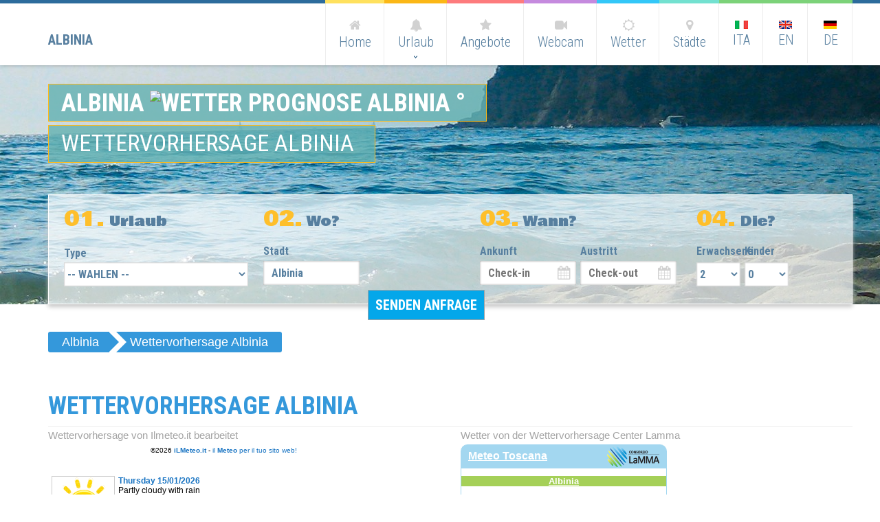

--- FILE ---
content_type: text/html; charset=utf-8
request_url: http://albinia.com/de/wetter-albinia.aspx
body_size: 5037
content:


<!DOCTYPE html>
<html lang="DE">
<head>
    <meta http-equiv="X-UA-Compatible" content="IE=edge"/>
<title>Wetter Albinia. Wetter Prognose Albinia.</title>
<meta name="description" content="albinia.com. Wetter Prognose Albinia. 3-Tage-Vorhersage, Stündliche Wetterdaten für Albinia">
<meta name="keywords" content="Wetter, Albinia, Wetter Albinia, Wetter Prognose, die Wetter, wetter Albinia, ostern Wetter Albinia, Juni Wetter Albinia, Juli Wetter Albinia, Sommerwetter Albinia">

    <meta name="author" content="Piramedia.it">
    <meta name="copyright" content="Piramedia.it">
    <meta http-equiv="Reply-to" content="webmaster@piramedia.it">
    <meta http-equiv="content-language" content="DE">
    <meta name="robots" content="INDEX,FOLLOW">
    <meta name="creation_Date" content="31/07/2014">
    <meta name="revisit-after" content="15 days">
    
<meta property="og:title" content="Urlaub Albinia" />
<meta property="og:type" content="website" />
<meta property="og:url" content="http://www.albinia.com/de/wetter-albinia.aspx" />
<meta property="og:image" content="http://www.albinia.com/images/LOGO.png" />
<meta property="og:site_name" content="Albinia" />

    <meta charset="utf-8">
    <meta name="format-detection" content="telephone=no">
    <link rel="icon" href="/images/favicon.ico">
    <link rel="shortcut icon" href="/images/favicon.ico">
    <link rel="stylesheet" href="/css/grid.css">
    <link rel="stylesheet" href="/css/superfish.css">
    <link rel="stylesheet" href="/css/booking.css">
    <link rel="stylesheet" href="/css/owl.css">
    <link rel="stylesheet" href="/css/form.css">
    <link rel="stylesheet" href="/css/stuck.css">
    <link rel="stylesheet" href="/css/style.css">
    <link rel="stylesheet" type="text/css" href="http://www.piramedia.it/cookie_portali/cookie.css"/>
    <link rel="stylesheet" href="http://maxcdn.bootstrapcdn.com/font-awesome/4.2.0/css/font-awesome.min.css">
	<link rel="stylesheet" href="/css/interno.css">
	<link rel="stylesheet" href="/css/form-responsive.css"> 
    <meta name="google-site-verification" content="2UMaOpu7idrfjgGeua0OR-4z--xM2oEnhZJm_EdAXgQ" />
    
    <!--[if lt IE 8]>
       <div style=' clear: both; text-align:center; position: relative;'>
         <a href="http://windows.microsoft.com/en-US/internet-explorer/products/ie/home?ocid=ie6_countdown_bannercode">
           <img src="http://storage.ie6countdown.com/assets/100/images/banners/warning_bar_0000_us.jpg" border="0" height="42" width="820" alt="You are using an outdated browser. For a faster, safer browsing experience, upgrade for free today." />
         </a>
      </div>
    <![endif]-->
    <!--[if lt IE 9]>
      <script src="/js/html5shiv.js"></script>
      <link rel="stylesheet" media="screen" href="/css/ie.css">
    <![endif]-->
</head>
<body class="page1" id="top">
    <!--==============================header=================================-->
    

<header>
<div id="stuck_container">
<div class="container">
<div class="row">
<div class="grid_12">
<a href="/de/" title="Albinia"><h1 class="nomeportale">ALBINIA</h1></a>
<div class="menu_block" id="menu_block">
<nav class="horizontal-nav full-width horizontalNav-notprocessed">
<ul class="sf-menu">
<li ><a href="/de/" title="Home"><span class="fa fa-home"></span>Home</a></li>
<li><a href="#"><span class="fa fa-bell"></span>Urlaub <strong></strong></a>
<ul>

<li><a title="Agriturismo Albinia" href="/de/agriturismo-albinia.aspx" title="Agriturismo Albinia">Agriturismo</a></li>

<li><a title="Campingplätze Albinia" href="/de/campingplätze-albinia.aspx" title="Campingplätze Albinia">Campingplätze</a></li>

<li><a title="Dorf Albinia" href="/de/dorf-albinia.aspx" title="Dorf Albinia">Dorf</a></li>

<li><a title="Hotel Albinia" href="/de/hotel-albinia.aspx" title="Hotel Albinia">Hotel</a></li>

<li><a title="Touristen Promotion Albinia" href="/de/touristen-promotion-albinia.aspx" title="Touristen Promotion Albinia">Touristen Promotion</a></li>

<li><a title="Wohnungen Albinia" href="/de/wohnungen-albinia.aspx" title="Wohnungen Albinia">Wohnungen</a></li>

<li><a title="Zimmer Albinia" href="/de/zimmer-albinia.aspx" title="Zimmer Albinia">Zimmer</a></li>

</ul>
</li>
<li><a href="/de/angebote-albinia.aspx" title="Angebote Albinia"><span class="fa fa-star"></span>Angebote</a></li>
<li><a href="/de/webcam-albinia.aspx" title="Webcam Albinia"><span class="fa fa-video-camera"></span>Webcam</a></li>
<li><a href="/de/wetter-albinia.aspx" title="Wetter Albinia"><span class="fa fa-sun-o"></span>Wetter</a></li>
<li><a href="/de/umgebung-albinia.aspx" title="Umgebung Albinia"><span class="fa fa-map-marker"></span>Städte</a></li>
<li><a href="/" title="ITA"><span><img src="/images/Bandiera_ita.png" alt="ITA" /></span><br />ITA</a></li>
<li><a href="/en/" title="EN"><span><img src="/images/Bandiera_eng.png" alt="EN" /></span><br />EN</a></li>
<li><a href="/de/" title="DE"><span><img src="/images/Bandiera_ted.png" alt="DE" /></span><br />DE</a></li>
</ul>
</nav>
<div class="clear"></div>
</div>
<div class="clear"></div>
</div>
</div>
</div>
</div>
</header>

    
<div class="booking_block">
<div class="container">
<div class="row">
<div class="grid_12">
<div class="title">Albinia <a href="/de/wetter-Albinia.aspx"><img src="" alt="Wetter Prognose Albinia"></a> °</div><br><h1><span class="sub">Wettervorhersage Albinia</span></h1><div class="clear"></div>

<form name="bookingForm" id="bookingForm" action="/de/booking.aspx" method="post" onsubmit="return controllaqua()">
<div class="sect1">
<div class="count"><span class="col1">01.</span> Urlaub</div>
<div class="controlHolder"><span>Type</span><select class="tmSelect auto" name="tipologia"><option value="">-- WAHLEN --</option>
<option value="agriturismo" >Bauernhaus</option>
<option value="appartamenti" >Wohnungen</option>
<option value="case vacanza" >Ferien Haus, Residenz o B&amp;b</option>
<option value="campeggio" >Camping</option>
<option value="h1">Hotel *</option>
<option value="h2">Hotel **</option>
<option value="h3" >Hotel ***</option>
<option value="h4">Hotel ****</option>
<option value="ostelli">Jugendherbergen</option>
</select></div>
</div>
<div class="sect2">
<div class="count"><span class="col1">02.</span> Wo?</div>
<div class="controlHolder"><div class="tmInput"><span>Stadt</span><input id="top_destinazione" class="input" name="top_destinazione" value="Albinia" placeholder="Destinazione" type="text" disabled="disabled"></div></div>
</div>
<div class="sect2">
<div class="count"><span class="col1">03.</span> Wann?</div>
<div class="controlHolder"><label class="tmDatepicker"><span>Ankunft</span><input type="text" class="input" id="top_Check_in" name="dal" placeholder='Check-in'></label></div>
<div class="controlHolder"><label class="tmDatepicker"><span>Austritt</span><input type="text" class="input" id="top_Check_out" name="al" placeholder='Check-out'></label></div>
<div class="clear"></div>
</div>
<div class="sect3">
<div class="count"><span class="col1">04.</span> Die?</div>
<div class="inn1"><span>Erwachsene</span><select id="top_Adults" name="adulti" class="tmSelect auto" data-class="tmSelect tmSelect2"><option value="2">2</option><option value="3">3</option><option value="4">4</option><option value="5">5</option><option value="6">6</option><option value="7">7</option><option value="8">8</option><option value="9">9</option><option value="10">10</option></select></div>
<div class="inn1"><span>Kinder</span><select id="top_Children" name="bambini" class="tmSelect auto" data-class="tmSelect tmSelect2" data-constraints=""><option value="0">0</option><option value="1">1</option><option value="2">2</option><option value="3">3</option><option value="4">4</option><option value="5">5</option><option value="6">6</option><option value="7">7</option><option value="8">8</option><option value="9">9</option><option value="10">10</option></select></div>
<!--<div class="inn1"><span>Baby</span><select id="top_Infanti" name="infanti" class="tmSelect auto" data-class="tmSelect tmSelect2" data-constraints=""><option value="0">0</option><option value="1">1</option><option value="2">2</option><option value="3">3</option><option value="4">4</option><option value="5">5</option><option value="6">6</option><option value="7">7</option><option value="8">8</option><option value="9">9</option><option value="10">10</option></select></div>-->
</div>
<div class="clear"></div>
<input type="submit" id="top_Invia" name="top_Invia" value="Senden Anfrage" class="subm" />
<div class="clear"></div>
</form>
</div>
</div>
</div>
</div>

<div class="content">
<div class="container">
<div class="row">
<div class="clear"></div>
<div id="crumbs">
<ul>
<li><span itemscope itemtype="http://data-vocabulary.org/Breadcrumb"><a href="/de" itemprop="url"><span itemprop="title">Albinia</span></a></span></li>
<li><a href="#">Wettervorhersage Albinia</a></li>
</ul>
</div>
<div class="grid_12"><h3 class="mb0">Wettervorhersage Albinia</h3></div>

<div class="grid_6">
<p class="testo">Wettervorhersage von Ilmeteo.it bearbeitet<br>
<iframe name="meteo" width="510" height="353" title="meteo" src="http://www.ilmeteo.it/box/previsioni.php?citta=20625&amp;type=day2&amp;width=510&amp;ico=swf1&amp;lang=eng&amp;days=5&amp;font=Tahoma&amp;fontsize=12&amp;bg=FFFFFF&amp;fg=000000&amp;bgtitle=FFFFFF&amp;fgtitle=000000&amp;bgtab=FFFFFF&amp;fglink=1773C2" border="0" frameborder="0" marginwidth="1" marginheight="1" noresize="noresize" scrolling="no"></iframe>
</div>
<div class="grid_6">
<p class="testo">Wetter von der Wettervorhersage Center Lamma<br>
<iframe src="http://www.lamma.rete.toscana.it/widget/render?sez=albinia.xml&tpl=8&color=2" width="300" height="370" frameBorder="0" scrolling="no"></iframe>
</div>


<!--<div class="grid_12"><div id="mydiv"></div><form id="newsletter"><div class="title"><a target="_blank" href="http://www.borghitoscani.com/iscrizione/default.asp?portale=90" title="REGISTRA LA TUA STRUTTURA SU ALBINIA.COM">REGISTRA LA TUA STRUTTURA SU ALBINIA.COM</a></div></form></div>-->
<div class="grid_12 oh">
<h3 class="mb0">SONDERANGEBOTE</h3>
<div id="owl">

</div>
</div>
</div>
</div>
</div>

<footer>
<div class="f_top">
<div class="container">
<div class="row">
<div class="grid_4 luca01">
<h4>URLAUB</h4>
<p>

<a title="Agriturismo Albinia" href="/de/agriturismo-albinia.aspx">Agriturismo</a><br>

<a title="Campingplätze Albinia" href="/de/campingplätze-albinia.aspx">Campingplätze</a><br>

<a title="Dorf Albinia" href="/de/dorf-albinia.aspx">Dorf</a><br>

<a title="Hotel Albinia" href="/de/hotel-albinia.aspx">Hotel</a><br>

<a title="Touristen Promotion Albinia" href="/de/touristen-promotion-albinia.aspx">Touristen Promotion</a><br>

<a title="Wohnungen Albinia" href="/de/wohnungen-albinia.aspx">Wohnungen</a><br>

<a title="Zimmer Albinia" href="/de/zimmer-albinia.aspx">Zimmer</a><br>

</div>


<div class="grid_4 luca01">
<h4>WEITERE INFORMATIONEN</h4>
<p>
<a rel="nofollow" href="https://utenti.piramedia.it" target="_blank">Area Clienti</a><br>
<a href="/de/karte-albinia.aspx">Karte</a><br>
<a href="/de/führungen-albinia.aspx">Führungen</a><br>
<a href="/foto/">Foto</a><br>
<a href="https://plus.google.com/102452027229523512620?rel=author">Google</a><br>
<a rel="publisher" href="https://plus.google.com/115883782361442541641">Follow us on Google+</a><br>
<a target="_blank" href="http://www.cicloturismo.com">Cicloturismo</a><br>
<a target="_blank" href="http://www.florence.net/">Buy Uffizi Tickets</a><br>
<a target="_blank" href="http://www.bedandbreakfastversilia.com/">B&amp;B in Versilia</a>
</div>


<div class="grid_4">
<h4>FACEBOOK</h4>
<div class="fb-page" data-href="https://www.facebook.com/Toscanacom" data-hide-cover="false" data-show-facepile="true" data-show-posts="false"><div class="fb-xfbml-parse-ignore"><blockquote cite="https://www.facebook.com/Toscanacom"><a href="https://www.facebook.com/Toscanacom">Toscana.com</a></blockquote></div></div>
<div id="fb-root"></div>
</div>
</div>
</div>
</div>
<div class="container">
<div class="row">
<div class="grid_12">
<div class="copy">
<span class="f_logo"><a href="/de/" title="Albinia">ALBINIA</a></span> &copy; 1996/2015 All right Reserved - Commercializzazione, <a href="http://www.piramedia.it/indicizzazione-sito-web.aspx" target="_blank">Indicizzazione</a> e <a href="http://www.piramedia.it/ottimizzazione-sito-web.aspx" target="_blank">Ottimizzazione</a> by <a href="http://www.piramedia.it" target="_blank">Piramedia</a>.it - P.iva 01828200038 - <a href="/privacy.aspx">Privacy</a> - <a href="/sitemap.aspx">Sitemap</a>
<div><script type="text/javascript" language="JavaScript" SRC="http://codicepro.shinystat.it/cgi-bin/getcod.cgi?USER=albiniacom&amp;P=1"></script><noscript><A HREF="http://codicepro.shinystat.it/cgi-bin/shinystatv.cgi?USER=albiniacom" target="_top"><IMG SRC="http://codicepro.shinystat.it/cgi-bin/shinystat.cgi?USER=albiniacom&amp;NC=1" BORDER="0" alt="Contatore"></A></noscript></div>
</div>
</div>
</div>
</div>
</footer>
<script src="/js/jquery.js"></script>
<script src="https://ajax.googleapis.com/ajax/libs/jqueryui/1.8.22/jquery-ui.min.js"></script>
<link rel="stylesheet" href="http://code.jquery.com/ui/1.11.1/themes/smoothness/jquery-ui.css">
<script src="/js/superfish.js"></script>
<script src="/js/sForm.js"></script>
<script src="/js/tmStickUp.js"></script>
<script src="/js/jquery.ui.js"></script>
<script src="/js/owl.js"></script>
<script src="/js/FancyZoom.js" type="text/javascript"></script>
<script src="/js/FancyZoomHTML.js" type="text/javascript"></script>
<script src="/js/script.js"></script>

<script src="/js/domenico.js"></script>

<script type="text/plain" cookie-consent="tracking">function(d, s, id) {
  var js, fjs = d.getElementsByTagName(s)[0];
  if (d.getElementById(id)) return;
  js = d.createElement(s); js.id = id;
  js.src = "//connect.facebook.net/de_DE/sdk.js#xfbml=1&version=v2.3&appId=172548386139952";
  fjs.parentNode.insertBefore(js, fjs);
}(document, 'script', 'facebook-jssdk'));</script>

</body>
</html>

--- FILE ---
content_type: text/html; charset=UTF-8
request_url: https://www.lamma.toscana.it/widget/render?sez=albinia.xml&tpl=8&color=2
body_size: 937
content:
<html>
	<head>
		<meta http-equiv="content-type" content="text/html; charset=UTF-8">
		<script type="text/javascript" src="/modules/custom/lammawidget/jquery-1.7.1.min.js"></script>
		<link rel="stylesheet" href="/modules/custom/lammawidget/lamma_widget.css" type="text/css">
	</head>
	<body>
		<div class="box300 lightbluebox">
	<div class="title">
		<h1 class="big"><a style="color:white;" href="https://www.lamma.toscana.it/meteo/meteo-albinia">Meteo Toscana</a></h1>
		<div class="logo1"><a target="_blank" href="https://www.lamma.toscana.it/" title="vai al sito del LaMMA"><img src="/modules/custom/lammawidget/immagini/logo_black.png" border="0" align="right"></a></div>
		<div class="clear"></div>
	</div>
	<div class="content">
		<a target="_blank" style="color:white;" href="https://www.lamma.toscana.it/meteo/meteo-albinia"><h2>Albinia</h2></a>
				<table class="localita" width="95%" cellpadding="3" cellspacing="0" border="0">
			<thead>
				<tr>
					<th align="center">&nbsp;</th>
					<th align="center">Mercoledì</th>
					<th align="center">Giovedì</th>
					<th align="center">Venerdì</th>
				</tr>
			</thead>
			<tbody>
				<tr>
					<td align="left">
						<strong>Stato<br> del cielo</strong>
					</td>
					<td align="center">
												<img src="//www.lamma.rete.toscana.it/previ/ita/xml/simboli/nuvoloso.png" alt="nuvoloso" border="0" title="nuvoloso">
					</td>
					<td align="center">
												<img src="//www.lamma.rete.toscana.it/previ/ita/xml/simboli/pioggia_sole3.png" alt="pioggia debole e schiarite" border="0" title="pioggia debole e schiarite">
					</td>
					<td align="center">
												<img src="//www.lamma.rete.toscana.it/previ/ita/xml/simboli/nuvoloso.png" alt="nuvoloso" border="0" title="nuvoloso">
					</td>
				</tr>
				<tr>
					<td align="left">
						<strong>Vento</strong>
					</td>
					<td align="center">
												<img src="//www.lamma.rete.toscana.it/previ/ita/xml/simboli/vento_se_2.png" alt="SE moderato" border="0" title="SE moderato">
					</td>
					<td align="center">
												<img src="//www.lamma.rete.toscana.it/previ/ita/xml/simboli/vento_se_1.png" alt="SE debole" border="0" title="SE debole">
					</td>
					<td align="center">
												<img src="//www.lamma.rete.toscana.it/previ/ita/xml/simboli/vento_se_1.png" alt="SE debole" border="0" title="SE debole">
					</td>
				</tr>
				<tr>
					<td align="left">
						<strong>Temp. °C</strong>
					</td>
					<td align="center">
												max: 16					</td>
					<td align="center">
												min: 10<br>   max: 15					</td>
					<td align="center">
												min: 10<br>   max: 15					</td>
				</tr>
				<tr>
					<td align="left">
						<strong>Indice UV</strong>
					</td>
					<td align="center">
												<img src="//www.lamma.rete.toscana.it/previ/ita/xml/simboli/uv_1.png" border="0" alt="UV1" title="UV1">
					</td>
					<td align="center">
												<img src="//www.lamma.rete.toscana.it/previ/ita/xml/simboli/uv_1.png" border="0" alt="UV1" title="UV1">
					</td>
					<td align="center">
												<img src="//www.lamma.rete.toscana.it/previ/ita/xml/simboli/uv_1.png" border="0" alt="UV1" title="UV1">
					</td>
				</tr>
							<tr>
					<td align="left">
						<strong>Allerta</strong>
					</td>
					<td align="center">
					    																		<a href="https://www.regione.toscana.it/allertameteo" target="_blank"><img src="/previ/ita/xml/comuni_web/simboli_grandi/allerta_meteo/nessuno.png" alt="nessuna allerta" border="0" title="nessuna allerta"></a>
					</td>
					<td align="center">
																		<a href="https://www.regione.toscana.it/allertameteo" target="_blank"><img src="/previ/ita/xml/comuni_web/simboli_grandi/allerta_meteo/nessuno.png" alt="nessuna allerta" border="0" title="nessuna allerta"></a>
					</td>
					<td align="center">-
					</td>
				</tr>
			</tbody>
		</table>
	</div>
</div><!-- BOX -2026-01-14- -->
	</body>
</html>


--- FILE ---
content_type: text/css
request_url: http://albinia.com/css/booking.css
body_size: 2925
content:

/* CSS for jquery.fancyform.js */
/*custom mixins */
/*end custom mixins */
/* Control Holder */

.mr0 {
  margin-right: 0;
}

.inn1 {
  margin-top: -5px;
  width: 64px;
  float: left;
}

.inn1>span {
  display: inline-block;
  margin-bottom: 3px;
}

.inn1+.inn1 {
  margin-left: 6px;
}

.subm {
  left: 50%;
  text-transform: uppercase;
  margin-left: -120px;
  position: absolute;
  display: block;
  border: 1px solid #a3a3a3;
  background-color: #04a7ea;
  color: #fff;
  padding: 12px 23px 13px 34px;
  font: bold 20px/22px 'Roboto Condensed', sans-serif;
  cursor:pointer;
}
.subm2 {
  left: 50%;
  text-transform: uppercase;
  margin-left: -120px;
  position: absolute;
  display: block;
  bottom: -25px;
  background-color: #04a7ea;
  color: #fff;
  padding: 12px 23px 13px 34px;
  font: bold 20px/22px 'Roboto Condensed', sans-serif;
}

a.subm:hover {
  color: #fff;
  background-color: #dcdcdc;
}

.subm2:hover {
  color: #fff;
  background-color: #dcdcdc;
}

a.subm:hover:after {
  background-color: #febf2b;
}

.subm2:hover:after {
  background-color: #febf2b;
}

a.subm:after {
  transition: 0.5s ease;
    -o-transition: 0.5s ease;
    -webkit-transition: 0.5s ease;
  top: 0;
  bottom: 0;
  width: 46px;
  right: -46px;
  background-color: #2d6c9c;
  content: '';
  position: absolute;
  text-align: center;
  line-height: 46px;
  font-weight: normal;
  font-family: 'FontAwesome';
}

.subm2:after {
  transition: 0.5s ease;
    -o-transition: 0.5s ease;
    -webkit-transition: 0.5s ease;
  top: 0;
  bottom: 0;
  width: 46px;
  right: -46px;
  background-color: #2d6c9c;
  content: '';
  position: absolute;
  text-align: center;
  line-height: 46px;
  font-weight: normal;
  font-family: 'FontAwesome';
}

#bookingForm {
  box-shadow: 0 4px 6px #c8c8c8;
  color: #577f9f;
  padding-bottom: 20px;
  position: relative;
  border: 1px solid #fff;
  background: url(../../images/fill2.png) 0 0 repeat;
  display: block;
  font: 700 16px/22px 'Roboto Condensed', sans-serif;
}
#bookingForm2 {
  box-shadow: 0 4px 6px #c8c8c8;
  padding-bottom: 20px;
  position: relative;
  border: 1px solid #fff;
  background: url(../../images/fill2.png) 0 0 repeat;
  display: block;
  font: 300 16px/22px 'Roboto Condensed', sans-serif;
  padding:10px;
}

.sect1 {
  width: 290px;
  float: left;
  padding-left: 22px;
}

.sect3 {
  float: left;
  width: 204px;
  margin-left: 29px;
}

.sect2 {
  width: 286px;
  float: left;
}

.sect2 .controlHolder {
  float: left;
  position: relative;
  top: -2px;
  width: 140px;
  margin-bottom: 0;
}
.sect1 .controlHolder {
  float: left;
  position: relative;
  top: -2px;
  width: 268px;
  margin-bottom: 0;
}

.sect2 span {
  position: relative;
  top: -3px;
}

.sect2 .controlHolder + .controlHolder {
  margin-left: 6px;
}


.sect2+.sect2 {
  margin-left: 29px;
}

.sect1 .lf {
  width: 120px;
  float: left;
}

.sect1 .rf {
  float: left;
}

.sect1 .tmRadio>div strong {
  display: block;
  float: left;
  background: url(../../images/radio_sprite.png) 0 0 no-repeat;
  width: 19px;
  height: 19px;
  cursor: pointer;
  margin-right: 7px;
}


.sect1 strong:hover {
  background-position: right 0 !important;
}

.sect1 strong.checked {
  background-position: right 0 !important;
}

.sect1 .tmRadio span {
  display: inline-block;
  padding-top: 0px;
}

.sect1 .tmRadio .clear {
  height: 8px;
}

#bookingForm .count {
  font: 20px/20px 'Bowlby One', cursive;
  color: #577f9f;
  margin-bottom: 27px;
  padding-top: 29px;
}

#bookingForm .count span {
  font-size: 30px;
  position: relative;
  top: -3px;
}

#bookingForm .input {
  width: 100%;
  margin-bottom: 5px;
  height: 35px;
  float:left;
  background: #fff;
  box-sizing: border-box;
  -webkit-appearance: none;
  -moz-box-sizing: border-box; /*Firefox 1-3*/
  -webkit-box-sizing: border-box; /* Safari */
  color: #577f9f;
  border: 1px solid #dbdbdb;
  font: 700 16px/22px 'Roboto Condensed', sans-serif;
  border: none;
  padding: 6px 12px 7px;
  box-shadow:inset 0 0 3px #999;

}

#bookingForm2 .input {
  width: 100%;
  margin-bottom: 5px;
  height: 35px;
  float:left;
  background: #fff;
  box-sizing: border-box;
  -webkit-appearance: none;
  -moz-box-sizing: border-box; /*Firefox 1-3*/
  -webkit-box-sizing: border-box; /* Safari */
  color: #a3a3a3;
  border: 1px solid #dbdbdb;
  font: 300 16px/22px 'Roboto Condensed', sans-serif;
  border: none;
  padding: 6px 12px 7px;
  box-shadow:inset 0 0 3px #999;

}

#bookingForm2 textarea {
  width: 97%;
  margin-bottom: 5px;
  height: 150px;
  background: #fff;
  box-sizing: border-box;
  -webkit-appearance: none;
  -moz-box-sizing: border-box; /*Firefox 1-3*/
  -webkit-box-sizing: border-box; /* Safari */
  color: #a3a3a3;
  border: 1px solid #dbdbdb;
  font: 300 16px/22px 'Roboto Condensed', sans-serif;
  border: none;
  padding: 6px 12px 7px;
  box-shadow:inset 0 0 3px #999;

}


.tmSelect {
  margin-bottom: 0px !important;
}



#bookingForm a.btn {
  display: block;
  font-size: 18px;
  padding-top: 12px;
  padding-bottom: 13px;
  margin-top: 15px;
}

.controlHolder {
  position: relative;
  margin-bottom: 5px;
}
.controlHolder2 {
  position: relative;
  margin-bottom: 5px;
  float:left; width: 32%;
margin-right: 1%;
}
.controlHolder3 {
  position: relative;
  margin-bottom: 5px;
  float:left; width: 48%;
margin-right: 1%;
}
/* Messages */
.error-message {
  position: absolute;
  background-color: #fff;
  right: 5px;
  left: 5;
  display: block;
  bottom: -12px;
  font-weight: normal;
  text-align: right;
  font-size: 10px;
  line-height: 14px;
  color: gray;
  z-index: 4;
  color: #fe5353;
}
.success-message {
  position: relative !important;
  text-align: left;
  color: gray;
  padding-left: 22px;
  margin: 5px 0px;
  color: #282828;
}
/* transformSelect CSS */
/* 1st type of select */
.tmSelect,
.tmSelect2 {
  clear: both;
  width: 100%;
  margin: 0px;
}
.tmSelect li,
.tmSelect2 li {
  position: relative;
  list-style: none;

}
.tmSelect span,
.tmSelect2 span,
.tmSelect input[type=text],
.tmSelect2 input[type=text] {
  position: relative;
  cursor: pointer;
  display: block;
  left: 0;
  top: 0;
  margin: 0;
}
.tmSelect,
.tmSelect2 {
  cursor: pointer;
  padding: 0;
   border: 1px solid #dbdbdb;
  box-shadow:inset 0 0 1px #999;
  background-color: #fff;
  color: #577f9f;
  font: 700 16px/22px 'Roboto Condensed', sans-serif;
  width: 100%;
  height: 35px;
  -webkit-box-sizing: border-box;
  -moz-box-sizing: border-box;
  box-sizing: border-box;
  margin-top: 2px;
}
.tmSelect.auto span,
.tmSelect2.auto span {
  background: transparent;
}
.tmSelect.auto ul,
.tmSelect2.auto ul {
  margin: 0px 0 0;
  -webkit-box-sizing: border-box;
  -moz-box-sizing: border-box;
  box-sizing: border-box;
  width: 100%;
  border: 1px solid #dddddd;
}
.tmSelect.auto > li:first-child > span,
.tmSelect2.auto > li:first-child > span {
  padding: 6px 12px 7px;
  width: 100%;
  height: 35px;
  z-index: 10;
  position: relative;
  -webkit-box-sizing: border-box;
  -moz-box-sizing: border-box;
  box-sizing: border-box;
}
.tmSelect ul,
.tmSelect2 ul,
.tmSelect .transformSelectDropdown,
.tmSelect2 .transformSelectDropdown {
  position: absolute;
  width: 100%;
  max-height: 210px;
  padding: 0px 0px;
  top: 35px;
  margin: 0px;
  right: 0;
  color: #577f9f;
  min-height: 65px;
  background: #fff;
  font: 700 16px/22px 'Roboto Condensed', sans-serif;
  -webkit-box-sizing: border-box;
  -moz-box-sizing: border-box;
  box-sizing: border-box;
  box-shadow: none;
  z-index: 999;
}
.tmSelect ul:focus,
.tmSelect2 ul:focus,
.tmSelect .transformSelectDropdown:focus,
.tmSelect2 .transformSelectDropdown:focus {
  background: #fff;
}
.tmSelect ul span,
.tmSelect2 ul span,
.tmSelect .transformSelectDropdown span,
.tmSelect2 .transformSelectDropdown span {
  border: 0;
  color: #000;
  padding: 4px 9px;
  text-transform: uppercase;
  line-height: 17px;
}
.tmSelect ul span:hover,
.tmSelect2 ul span:hover,
.tmSelect .transformSelectDropdown span:hover,
.tmSelect2 .transformSelectDropdown span:hover {
  background: #d2dae0;
  color: #fff;
}
.tmSelect ul li input[type=checkbox],
.tmSelect2 ul li input[type=checkbox] {
  position: relative;
  top: 2px;
  margin: 0 5px 0 0;
  cursor: pointer;
}
/* 2nd type of select */
.tmSelect2:after {
  content: '';
  font-family: 'FontAwesome';
  width: 21px;
  height: 35px;
  text-align: center;
  color: #d1d1d1;
  font-size: 20px;
  display: block !important;
  line-height: 30px;
  position: absolute;
  right: 4px;
  top: 4px;
}

.clearfix:before,
.clearfix:after {
  display: table;
  content: "";
  line-height: 0;
}
.clearfix:after {
  clear: both;
}
.hide-text {
  font: 0/0 a;
  color: transparent;
  text-shadow: none;
  background-color: transparent;
  border: 0;
}


#bookingForm em {
  display: block;
  text-transform: uppercase;
  font-weight: bold;
  font-size: 16px;
  color: #282828;
  margin-bottom: 6px;
}














/* Datepicker */
.tmDatepicker {
  display: block;
  position: relative;
  margin-bottom: 20px;
}
.tmDatepicker:after {
  content: '\f073';
  position: absolute;
  top: 29px;
  right: 8px;
  font: normal normal 20px 'FontAwesome';
  color: #d1d1d1;
  z-index: 4;
}
.ui-datepicker {
  padding: 10px;
  width: 300px;
  font-size: 13px;
  display: none;
  z-index: 100 !important;
  -webkit-box-shadow: inset 0px 0px 10px 0px rgba(0, 0, 0, 0.2);
  -moz-box-shadow: inset 0px 0px 10px 0px rgba(0, 0, 0, 0.2);
  box-shadow: inset 0px 0px 10px 0px rgba(0, 0, 0, 0.2);
  -webkit-box-sizing: border-box;
  -moz-box-sizing: border-box;
  box-sizing: border-box;
  -webkit-border-radius: 4px;
  -moz-border-radius: 4px;
  border-radius: 4px;
  border: 1px #ccc solid;
  color: #000;
  background: #fff;
  background: #f9f9f9;
}
.ui-datepicker:focus {
  background: #fff;
}
.ui-datepicker a {
  color: #777;
}
.ui-datepicker a:hover {
  color: #000;
  text-decoration: none;
}
.ui-datepicker-prev,
.ui-datepicker-next {
  cursor: pointer;
  float: left;
}
.ui-datepicker-next {
  float: right;
}
.ui-datepicker-title {
  text-align: center;
}
.ui-datepicker-calendar {
  margin: 10px 11px;
}
.ui-datepicker-calendar td {
  padding: 1px 10px;
  text-align: center;
}
.ui-datepicker-calendar .ui-datepicker-current-day,
.ui-datepicker-calendar .ui-datepicker-today {
  -webkit-box-shadow: 0px 0px 5px 0px rgba(0, 0, 0, 0.2);
  -moz-box-shadow: 0px 0px 5px 0px rgba(0, 0, 0, 0.2);
  box-shadow: 0px 0px 5px 0px rgba(0, 0, 0, 0.2);
  -webkit-border-radius: 4px;
  -moz-border-radius: 4px;
  border-radius: 4px;
  padding: 6px 15px;
  border: 1px #ccc solid;
  background: #f5f5f5;
  color: #000;
  font-weight: normal;
  padding: 3px;
}
.ui-datepicker-calendar .ui-datepicker-current-day:hover,
.ui-datepicker-calendar .ui-datepicker-today:hover {
  background: #efefef;
}
.ui-datepicker-calendar .ui-datepicker-today {
  border-color: #fff;
}
button.ui-state-default {
  border: none;
  padding: 3px 7px;
  font: 12px/18px Arial, sans-serif;
  -webkit-box-shadow: 0px 0px 5px 0px rgba(0, 0, 0, 0.2);
  -moz-box-shadow: 0px 0px 5px 0px rgba(0, 0, 0, 0.2);
  box-shadow: 0px 0px 5px 0px rgba(0, 0, 0, 0.2);
  -webkit-border-radius: 4px;
  -moz-border-radius: 4px;
  border-radius: 4px;
  padding: 6px 15px;
  border: 1px #ccc solid;
  background: #f5f5f5;
  color: #000;
  font-weight: normal;
}
button.ui-state-default:hover {
  background: #efefef;
}
.ui-datepicker-close {
  float: right;
}

--- FILE ---
content_type: text/css
request_url: http://albinia.com/css/owl.css
body_size: 1193
content:
#owl {
	overflow: hidden;
	z-index: 1;
	position: relative;
	padding-top: 93px;
	margin: -51px -15px 0;
}


.box_mid{
	border: 1px solid #ededed;
	border-top: 0;
	border-bottom: 0;
	padding: 23px 20px 15px;
    min-height: 250px;
}


#owl .owl-item {
	float: left;
	width: 100%;
}

#owl .item {
	padding: 0 15px;
	position: relative;
	text-align: left;
}

#owl .item .title{
	color: #577f9f;
	font: bold 20px/30px 'Roboto Condensed', sans-serif;
}

#owl .item .col1 {
	padding-top: 9px;
	font: bold 20px/30px 'Roboto Condensed', sans-serif;
}


#owl .item>a {
  text-transform: uppercase;
  display: block;
  position: relative;
  background-color: #04a7ea;
  color: #fff;
  padding: 13px 20px 12px 20px;
  font: bold 20px/22px 'Roboto Condensed', sans-serif;
}

#owl .item>a:hover {
  color: #fff;
  background-color: #dcdcdc;
}


#owl .item>a:hover:after {
  background-color: #febf2b;
}

#owl .item>a:after {
  transition: 0.5s ease;
    -o-transition: 0.5s ease;
    -webkit-transition: 0.5s ease;
  top: 0;
  bottom: 0;
  width: 46px;
  right: 0px;
  background-color: #2d6c9c;
  content: '';
  position: absolute;
  text-align: center;
  line-height: 46px;
  font-weight: normal;
  font-family: 'FontAwesome';
}

.owl-wrapper-outer {
	overflow: hidden;
}


#owl .owl-prev, #owl .owl-next {
	cursor: pointer;
	position: absolute;
	background: url(../images/prevnext.png) 0 0 no-repeat;
	display: block;
	height: 35px;
	right: 52px;
	top: 0;
	width: 35px;
	overflow: hidden;
	text-indent: -999px;

}

#owl .owl-next {
	right: 15px;
	background-position: right bottom;

}
#owl .owl-next:hover {
	background-position: right 0;
}



#owl .owl-prev:hover {
	background-position: 0 bottom;
}





/* Owl content */



.owl-carousel .owl-wrapper{
	display: none;
	position: relative;
	-webkit-transform: translate3d(0px, 0px, 0px);
	-webkit-perspective: 1000;
}


/*2nd*/
#owl1 {
	overflow: hidden;
	z-index: 1;
	position: relative;
	padding-top: 97px;
	margin: -53px -10px 0;
}


#owl1 .owl-item {
	float: left;
	width: 100%;
}

#owl1 .item {
	padding: 0 10px;
	position: relative;
	text-align: left;
}

#owl1 .item .count {
	/*background: url(../images/count_icon.png) 0 0 no-repeat;*/
	width: 60px;
	height: 66px;
	float: left;
	margin-right: 20px;
	text-align: center;
	color: #3498db;
    font: 30px/82px 'Bitter', serif;
}

#owl1 .item .text1 {
	padding-top: 11px;
	color: #3498db;
}

#owl1 .item .text1 .col2 {
	display: block;
	line-height: 15px;
	font-size: 15px;
	padding-top: 3px;
}

#owl1 .item .clear {
	height: 21px;
}

.owl-wrapper-outer {
	overflow: hidden;
}

#owl1 .owl-prev, #owl1 .owl-next {
	cursor: pointer;
	position: absolute;
	background: url(../images/prevnext.png) 0 0 no-repeat;
	display: block;
	height: 25px;
	right: 38px;
	top: 0;
	width: 17px;
	overflow: hidden;
	text-indent: -999px;

}

#owl1 .owl-next {
	right: 10px;
	background-position: right bottom;

}
#owl1 .owl-next:hover {
	background-position: right 0;
}



#owl1 .owl-prev:hover {
	background-position: 0 bottom;
}


--- FILE ---
content_type: text/css
request_url: http://albinia.com/css/form.css
body_size: 2015
content:
/****Form****/

#form {
	padding-top: 5px;
	position: relative;
}

#form input {
	width: 100%;
	height: 41px;
	float:left;
	background: #fff;
	box-sizing: border-box;
	-webkit-appearance: none;
	-moz-box-sizing: border-box; /*Firefox 1-3*/
	-webkit-box-sizing: border-box; /* Safari */
	color: #686868;
    font: 12px/21px 'Roboto', sans-serif;
	border: 1px solid #eaeaea;
    padding: 6px 8px 8px;

}


#form textarea {
	width: 100%;
	height: 292px;
	background: #fff;
	position: relative;
	resize:none;
	overflow: hidden;
	box-sizing: border-box;
	-webkit-appearance: none;
	-moz-box-sizing: border-box; /*Firefox 1-3*/
	-webkit-box-sizing: border-box; /* Safari */
	float:left;
	margin: 0;
	color: #686868;
    font: 12px/21px 'Roboto', sans-serif;
	border: 1px solid #eaeaea;
    padding: 6px 8px 8px;

	
}



#form ._placeholder {
	transition: 0.5s ease;
	-o-transition: 0.5s ease;
	-webkit-transition: 0.5s ease;
	color: #686868;
    font: 12px/21px 'Roboto', sans-serif;
	border: 1px solid transparent;
    padding: 9px 14px 11px;
	height: 41px !important;
	width: 100% !important;
	box-sizing: border-box;
	-moz-box-sizing: border-box; /*Firefox 1-3*/
	-webkit-box-sizing: border-box; /* Safari */
	position: absolute;
	right: 0;
	top: 0;
	bottom: 0;
	left: 0;
	cursor: text !important;
	display: block;
}

#form ._placeholder.hidden {
	display: none;
}

#form ._placeholder.focused {
	opacity: 0.3;
}


#form .message ._placeholder {
	height: 100% !important;
}
#form label {
	position:relative;
	display: block;
	min-height: 49px;
	float: left;
	clear: left;
	width: 420px;
}



#form label.message {
	width: 100%;
	position: relative;
	top: 1px;
	margin-left: 0;
}




#form .error-message, #form .empty-message {
	color: #E02A05;
	font-size: 11px;
	line-height:14px;
	width:auto;
	position: absolute;
	z-index: 999;
	top: 10px;
	opacity: 0;
	right: 5px;
	float:left;
	transition: 0.5s ease;
	-o-transition: 0.5s ease;
	-webkit-transition: 0.5s ease;
}

/*#form .message .error-message, #form .message .empty-message {
	bottom: -16px;
}*/




#form .invalid .error-message, #form .empty .empty-message {
	opacity: 1;
}

.btns {
	font-size: 0;
	line-height: 0;
	text-align: right;
	padding-top: 23px;
}

.btns a.btn {
	padding-left: 26px;
	padding-right: 26px;
	margin-top: 0;

}


.phone {
	position: relative;
}



.message br {
	height: 0;
	line-height: 0;
}

#form .success-message {
	display: none;
	opacity: 0;
	position: absolute;
	background: #fff;
	width: 420px;
	height: 90px;
	text-align: center;
	padding: 33px 10px;
	z-index: 999;
	border: 1px solid #eaeaea;
	box-sizing: border-box;
	-moz-box-sizing: border-box; /*Firefox 1-3*/
	-webkit-box-sizing: border-box; /* Safari */
	transition: 0.5s ease;
	-o-transition: 0.5s ease;
	-webkit-transition: 0.5s ease;
}

#form.success .success-message {
	display: block;
	opacity: 1;
}




#newsletter {
	background-color: #fcc135;
    padding: 29px 23px 22px 28px;
    overflow: hidden;
    margin-top: 48px;
}


#newsletter .title {
	float: left;
	color: #fff;
	text-transform: uppercase;
	font: bold 30px/24px 'Roboto Condensed', sans-serif;
}


#newsletter .title  span {
	text-transform: none;
	font-size: 16px;
	display: block;
	color: #2d6c9c;
	font-weight: 300;
	padding-top: 6px;
}

#newsletter .rel {
    position: relative;
    width: 468px;
    float: right;
    overflow: visible;
}

#newsletter .email {
    width: 100%;
    display: block;
    float: left;
}


#newsletter input {
   	border: 1px solid #feecbf;
    -moz-box-sizing: border-box;
    -webkit-box-sizing: border-box;
    -o-box-sizing: border-box;
    box-sizing: border-box;
    display: block;
    float: left;
    box-shadow: none !important;
    width: 100%;
    background-color: #fdd472;
    color: #fff;
	font: bold 20px/26px 'Roboto Condensed', sans-serif;
    height: 47px;
    padding: 9px 22px 12px;
    -moz-box-sizing: border-box;
 -webkit-box-sizing: border-box;
 -o-box-sizing: border-box;
 box-sizing: border-box;
 -webkit-appearance: none;
 transition: 0.5s ease;
    -o-transition: 0.5s ease;
    -webkit-transition: 0.5s ease;
}



#newsletter a {
	padding-left: 20px;
	padding-right: 19px;


}

#newsletter a:hover {
	padding-left: 20px;
	padding-right: 19px;
    color:#eaeaea;
}


#newsletter .error, #form1 .empty {     
    height:0px;
    bottom: -16px;
    right: 0;
    text-align: right;
    font-size: 10px;
    line-height: 12px;
    color: #ff0000;
    display: block;
    overflow: hidden;
    z-index: 999;
    padding: 0 10px;
   	border-left: 0 !important;
    -webkit-transition:  0.3s ease-out; 
    -o-transition: all 0.3s ease-out; 
    transition: all 0.3s ease-out; 
    position: absolute;
    -moz-box-sizing: border-box;
    -webkit-box-sizing: border-box;
    -o-box-sizing: border-box;
    box-sizing: border-box;
    }

#newsletter label.invalid .error {
    /*display: block;*/
    height:12px;

}

#newsletter .success {
    width: 100%;
    top: 0px;
    z-index: 999;
    -moz-box-sizing: border-box;
    -webkit-box-sizing: border-box;
    -o-box-sizing: border-box;
    box-sizing: border-box; 
    display: none;  
    background-color: #FDD472;
   	border: 0px solid #feecbf;
	font: bold 20px/26px 'Roboto Condensed', sans-serif;
	color: #fff;
    left: 0px;
    height: 50px;
    overflow: hidden;
    padding: 10px;
    -webkit-transition:  0.3s ease-out; 
    -o-transition: all 0.3s ease-out; 
    transition: all 0.3s ease-out; 
    position: absolute;
}


@media only screen and (max-width: 995px) {

#form {
}

#form .success-message {
	height: 92px;
}

#form label {
	float: none !important;	
	width: 100%;
	margin-left: 0 !important;
}

#form input {
	margin-bottom: 10px;
}


#form .success-message {
	width: 100%;
}

.btns {
	padding-right: 0;
}

#form label.email {
	width: 100%;
	margin: 0;
}

.map figure {
	float: left !important;
	margin-right: 0px !important;
}

#form input, #form textarea, #form .success-message {
	border: 1px solid #3a5363;
}

}

@media only screen and (max-width: 767px) {




.map figure {
	width: 100% !important;
	float: none !important;
	display: block !important;
	margin-right: 0px !important;
}
  .btns {
		padding-bottom: 0;  
  }
  
  #form textarea {
		height: 300px !important; 
  }

   #form {
 	padding-right: 0;
 }
  
}
@media only screen and (max-width: 479px) {

  #form textarea {
		height: 200px !important;  
  }
}

--- FILE ---
content_type: text/css
request_url: http://albinia.com/css/stuck.css
body_size: 462
content:
#stuck_container {
		background-color: #fff;
		-webkit-transition: all 0.4s ease;
		-moz-transition: all 0.4s ease;
		-ms-transition: all 0.4s ease;
		-o-transition: all 0.4s ease;
		transition: all 0.4s ease;
}

.isStuck {
	
		-webkit-transition: all 0.2s ease;
		-moz-transition: all 0.2s ease;
		-ms-transition: all 0.2s ease;
		-o-transition: all 0.2s ease;
		transition: all 0.2s ease;
	box-shadow: 5px 1px 5px rgba(0,0,0,0.5);
}
.isStuck .menuBox {
	margin: 0;

	-webkit-transition: all 0.4s ease;
	-moz-transition: all 0.4s ease;
	-ms-transition: all 0.4s ease;
	-o-transition: all 0.4s ease;
	transition: all 0.4s ease;
}

@media only screen and (max-width: 979px) {

	#stuck_container {
		position: relative !important;
		box-shadow: none;
		
	}
	.pseudoStickyBlock {
		height: 0 !important;
	}

	.isStuck {
    background-color: #fff;
}
}

@media only screen and (max-width: 767px) {

	.isStuck {    

}
}

--- FILE ---
content_type: text/css
request_url: http://albinia.com/css/style.css
body_size: 9176
content:
@import "grid.css";
@import "superfish.css";


@import url(http://fonts.googleapis.com/css?family=Roboto+Condensed:400);
@import url(http://fonts.googleapis.com/css?family=Roboto+Condensed:300);
@import url(http://fonts.googleapis.com/css?family=Roboto+Condensed:700);
@import url(http://fonts.googleapis.com/css?family=Bowlby+One);

/*---------Added by @sig_lucacci---------*/
.troppotesto{
	display: none;
}
.luca02{
 display: none;
}
.info-form{
 padding: 0 15px;
 background-color: #febf2b;
}
.info-form h3{
 padding-top: 0px !important;
}
.simbolib {
    width: 36px;
}

/*---------Added by @sig_lucacci---------*/

html {
    width: 100%;
}
.ui-datepicker { 
font-size: 80.5%;
}

h1.nomeportale {
    font-size: 20px;
	line-height: 40px;
}

.shadow {
    box-shadow: 0 4px 6px #c8c8c8;
}

a[href^="tel:"] {
    color: inherit;
    text-decoration: none;
}

* {
    -webkit-text-size-adjust: none;
}

body {
    position: relative;
    background-color: #fff;
    color: #a3a3a3;
    font: 13px/20px Arial, Helvetica, sans-serif;
}

strong {
    font-weight: 700;
}

address {
    font-style: normal;
}

p {
    margin-bottom: 20px;
    font-size: 11pt;
    line-height: 26px;
    text-align: justify;
}

input {
    border-radius: 0 !important;
    outline: none !important;
}


img {
    max-width: 100%;
}



/****Heads****/


h1, h2, h3, h4, h5, h6 {
    font-family: 'Roboto Condensed', sans-serif;
    color: #577f9f;
    font-weight: bold;
    text-transform: uppercase;
}

h2 {
    font-size: 36px;
    line-height: 30px;
    text-align: center;
    padding-top: 87px;
    margin-bottom: 66px;
}

    h2 span {
        padding-top: 6px;
        display: block;
        font-weight: 300;
        font-size: 20px;
        text-transform: none;
    }

h3 {
	color: #3498db !important;
    font-size: 36px;
    line-height: 30px;
    text-transform: uppercase;
    border-bottom: 1px solid #ededed;
    padding-bottom: 14px;
    padding-top: 76px;
    margin-bottom: 33px;
}

.page1 h3 {
    padding-top: 63px;
}

    .page1 h3.head1 {
        padding-top: 20px;
        margin-bottom: 13px;
    }

h3.head1 {
    padding-top: 60px;
    margin-bottom: 37px;
}

h3.head2 {
    padding-top: 55px;
    margin-bottom: 33px;
}

ul.list + h3.head1 {
    padding-top: 55px;
}
/****Lists****/


ul {
    padding: 0;
    margin: 0;
    list-style: none;
}

    ul.list {
        padding-top: 4px;
        text-transform: uppercase;
        font-weight: bold;
        font-size: 14px;
    }

        ul.list li {
            background: url(../images/marker.png) 0 7px no-repeat;
            padding-left: 12px;
        }

            ul.list li + li {
                padding-top: 11px;
                margin-top: 8px;
                background-position: 0 18px;
                border-top: 1px solid #ededed;
            }

    ul.list1 {
        padding-top: 4px;
    }

        ul.list1 li {
            padding-left: 12px;
            background: url(../images/marker.png) 0 6px no-repeat;
        }

            ul.list1 li + li {
                margin-top: 6px;
            }

    ul.list2 .text1 {
        margin-bottom: 0;
    }

    ul.list2 li + li {
        margin-top: 20px;
        padding-top: 19px;
        border-top: 1px solid #ededed;
    }

    ul.list3 {
        overflow: hidden;
        padding-top: 17px;
    }

        ul.list3 li {
            font: 16px/36px 'Roboto Condensed', sans-serif;
        }

        ul.list3 .fa {
            font-size: 20px;
            line-height: 32px;
        }

        ul.list3 li span {
            display: inline-block;
            width: 29px;
        }

/****Links****/

.list a{
    text-decoration: none;
    color: #577f9f;
    outline: none;
    transition: 0.5s ease;
    -o-transition: 0.5s ease;
    -webkit-transition: 0.5s ease;
}

a {
    text-decoration: none;
    color: inherit;
    outline: none;
    transition: 0.5s ease;
    -o-transition: 0.5s ease;
    -webkit-transition: 0.5s ease;
}

    a:hover {
        color: #febf2b;
    }

    a.btn {
        color: #fff;
        display: inline-block;
        background-color: #04a7ea;
        text-transform: uppercase;
        padding: 8px 33px 9px;
        margin-top: 29px;
        font: bold 20px/30px 'Roboto Condensed', sans-serif;
    }

        a.btn:hover {
            background-color: #dcdcdc;
        }

		    a.btni {
        color: #fff;
        display: inline-block;
        background-color: #ffba17;
        text-transform: uppercase;
        padding: 8px 33px 9px;
        margin-top: 29px;
        font: bold 20px/30px 'Roboto Condensed', sans-serif;
    }

        a.btni:hover {
            background-color: #FA5BA5;
        }
		
/****classes****/

.mb0 {
    margin-bottom: 0px !important;
}

.m0 {
    margin: 0 !important;
}

.pad0 {
    padding: 0 !important;
}

.pad1 {
}


.img_inner {
    max-width: 100%;
    -moz-box-sizing: border-box;
    -webkit-box-sizing: border-box;
    -o-box-sizing: border-box;
    box-sizing: border-box;
    margin-bottom: 23px;
    margin-top: 7px;
}



.fleft {
    float: left;
    width: auto !important;
    margin-right: 24px;
    margin-bottom: 0px;
    margin-top: 9px;
}


.oh {
    overflow: hidden;
}

.fright {
    float: right !important;
}

.upp {
    text-transform: uppercase;
}

.alright {
    text-align: right;
}

.center {
    text-align: center;
}

.wrapper, .extra_wrapper {
    overflow: hidden;
}

.clear {
    float: none !important;
    clear: both;
}

.oh {
    overflow: hidden;
}

.nowrap {
    white-space: nowrap;
}


/*header*/

.main {
}

header {
    border-top: 5px solid #2d6c9c;
    display: block;
    position: relative;
    box-shadow: 0 0 5px rgba(0,0,0,0.3);
}


    header h1 {
        position: relative;
        text-align: center;
        float: left;
        padding-top: 33px;
    }


        header h1 a {
            display: inline-block;
            overflow: hidden;
            width: 309px;
            height: 35px;
            font-size: 0;
            line-height: 0;
            text-indent: -999px;
            transition: 0s ease;
            -o-transition: 0s ease;
            -webkit-transition: 0s ease;
        }

            header h1 a img {
                display: block;
            }


.booking_block {
    padding-top: 117px;
    background: url(../images/mare_img.jpg) center 0 no-repeat;
}

    .booking_block .title {
        background: url(../images/fill1.png) 0 0 repeat;
        border: 1px solid #ffba17;
        color: #fff;
        display: inline-block;
        padding: 9px 30px 8px 18px;
        text-transform: uppercase;
        font: bold 36px/36px 'Roboto Condensed', sans-serif;
    }

        .booking_block .title span {
            font-size: 34px;
            padding-top: 1px;
            display: inline-block;
        }

span.sub {
    margin-bottom: 146px;
    border: 1px solid #ffba17;
    padding: 7px 30px 10px 18px;
    color: #fff;
    margin-top: 5px;
    display: inline-block;
    background: url(../images/fill1.png) 0 0 repeat;
    font: 34px/36px 'Roboto Condensed', sans-serif;
}

/**Content**/
.content {
    padding-bottom: 58px;
}

.page1 .content {
    padding-bottom: 56px;
}

.prop {
    font: 300 16px/24px 'Roboto Condensed', sans-serif;
    text-align: center;
    position: relative;
    background-color: #f5f5f5;
    padding: 71px 20px 18px;
}

    .prop .fa {
        color: #fff;
        line-height: 90px;
        font-size: 36px;
        text-align: center;
        position: absolute;
        border-radius: 500px;
        display: block;
        border: 6px solid #fff;
        width: 84px;
        height: 84px;
        left: 50%;
        margin-left: -42px;
        top: -41px;
        background-color: #fcc135;
    }

    .prop.pp1 .fa {
        background-color: #33c7f8;
    }

    .prop.pp2 .fa {
        background-color: #73e1d0;
    }

    .prop .title {
        margin-bottom: 12px;
        font-weight: bold;
        font-size: 30px;
        line-height: 36px;
        color: #577f9f;
        text-transform: uppercase;
    }

    .prop p {
        margin-bottom: 0;
        padding: 0 45px;
    }

.text1 {
    color: #577f9f;
    margin-bottom: 1px;
    font: 600 20px/30px 'Roboto Condensed', sans-serif;
}

    .text1 span {
        font-family: Arial, Helvetica, sans-serif;
        display: block;
        position: relative;
        padding-top: 2px;
        font-size: 13px;
        word-spacing: 3px;
        color: #a3a3a3;
        font-weight: normal;
    }

        .text1 span .col3 {
            top: -5px;
            margin-right: 7px;
            display: inline-block;
            font: 600 20px/30px 'Roboto Condensed', sans-serif;
        }

.stars {
    overflow: hidden;
    font-size: 0;
    line-height: 0;
    display: inline-block;
}

    .stars span {
        background: url(../images/stars.png) 0 0 no-repeat;
        width: 18px;
        height: 16px;
        display: block;
        float: left;
    }

        .stars span.emp {
            background-position: right 0;
        }

        .stars span + span {
            margin-left: 2px;
        }

.cl1 {
    height: 18px;
}

.cl2 {
    height: 17px;
}

.sep {
    position: relative;
    width: 28px;
    display: inline-block;
}

    .sep:after {
        width: 1px;
        height: 15px;
        background-color: #dddddd;
        content: '';
        left: 14px;
        position: absolute;
        top: 1px;
    }

strong.col4 .fa {
    display: inline-block;
    margin-right: 7px;
    position: relative;
    top: 1px;
    font-size: 16px;
}

.tx1 {
    margin-bottom: 0 !important;
}

.block1 .cl2 {
    height: 10px;
}

.block1 .numb {
    color: #febf2b;
    display: inline-block;
    margin-top: -3px;
    font: bold 20px/20px 'Roboto Condensed', sans-serif;
}

.block1 + .block1 {
    margin-top: 20px;
    padding-top: 19px;
    border-top: 1px solid #ededed;
}

.box {
    padding-top: 42px;
}

.box_top {
    font: bold 20px/20px 'Roboto Condensed', sans-serif;
    background-color: #04a7ea;
    color: #fff;
    text-transform: uppercase;
    padding: 14px 23px 13px;
}

    .box_top .fa {
        margin-right: 5px;
    }

.box_bot {
    border: 1px solid #ededed;
    padding: 23px 19px 24px;
    border-top: 0;
}

    .box_bot .text1 .col1 {
        float: right;
    }

.box p {
    margin-top: -1px;
    margin-bottom: 0;
    padding-right: 40px;
}

.bq1 {
    padding-top: 3px;
}

    .bq1 + .bq1 {
        margin-top: 20px;
    }

    .bq1 .text1 {
        margin-bottom: 7px;
        padding-left: 36px;
        background: url(../images/quotes.png) 0 2px no-repeat;
    }

    .bq1 .stars {
        padding-top: 7px;
        margin-right: 13px;
    }

.bq_bot {
    padding-top: 10px;
}

    .bq_bot .col2 {
        font-size: 14px;
        display: inline-block;
        margin-right: 8px;
    }



.post {
    margin-top: -1px;
}

    .post + .post {
        margin-top: 10px;
    }

    .post .text1 {
        position: relative;
        top: 1px;
        margin-bottom: 0px;
    }

    .post + a.btn {
        margin-top: 24px;
    }

.crs .text1 {
    margin-bottom: 5px;
}

.crs .cl1 {
    height: 16px;
}

.crs .cl2 {
    height: 17px;
}

.bx1 {
    margin-top: 37px;
}

    .bx1 .box_top {
        padding-left: 19px;
        padding-right: 0;
    }

    .bx1 + .bx1 {
        margin-top: 31px;
        padding-top: 0;
    }

    .bx1 .box_bot {
        padding-bottom: 19px;
    }

.box ul {
    padding-top: 2px;
    line-height: 24px;
}

    .box ul .col1 {
        margin-top: -3px;
        float: right;
        font: bold 20px/24px 'Roboto Condensed', sans-serif;
    }

.pad1 {
    padding-left: 40px;
}

.hotl {
    padding-top: 9px;
}

    .hotl img {
        width: 100%;
        margin-bottom: 18px;
    }

.dest {
    overflow: hidden;
    padding-top: 9px;
}

    .dest img {
        margin-bottom: 18px;
    }

    .dest .clear {
        height: 22px;
    }

#owl.owl1 {
    padding: 0 0 6px;
    margin: 0;
    padding-top: 9px;
}

    #owl.owl1 .item {
        padding: 0;
    }

        #owl.owl1 .item > a {
            padding-left: 42px;
        }

    #owl.owl1 .text1 {
        margin-bottom: 0;
    }

    #owl.owl1 .box_mid {
        padding-bottom: 21px;
    }

.deal {
    overflow: hidden;
}

    .deal + .deal {
        margin-top: 14px;
    }

    .deal .price {
        margin-left: 15px;
        border: 1px solid #eeeeee;
        width: 130px;
        float: right;
        margin-top: 8px;
        text-align: center;
        padding-top: 24px;
        padding-bottom: 19px;
    }

        .deal .price .col1 {
            padding-top: 3px;
            font: bold 30px/30px 'Roboto Condensed', sans-serif;
        }

    .deal .text1 {
        padding-bottom: 4px;
    }

    .deal .col4 {
        padding-top: 1px;
    }

.list + h3 {
    margin-top: 3px;
}

.block2 .text1 {
    margin-bottom: 0;
}

.block2 ul.list1 {
    padding-top: 12px;
}

.block2 {
    padding-bottom: 5px;
    overflow: hidden;
}

    .block2 .clear {
        height: 20px;
    }

.block3 {
    overflow: hidden;
}

    .block3 + .block3 {
        margin-top: 25px;
    }

    .block3 .text1 {
        padding-bottom: 4px;
    }

    .block3 a.btn {
        margin-top: 23px;
    }

.pt1 {
    padding-top: 4px;
}

.prv h3 {
    margin-bottom: 37px;
}

.box ul li {
    overflow: hidden;
}

/**Map**/

.col1 {
    color: #febf2b;
}

    /*.col1 a:hover, a.col1:hover {
        color: #a3a3a3;
    }*/

.col2 {
    color: #577f9f;
}

.col3 {
    color: #73e1d0 !important;
}

.col4 {
    color: #04a7ea;
}

.td {
    text-decoration: underline;
}

.map {
    overflow: hidden;
    position: relative;
}

    .map figure {
        padding-top: 5px;
        position: relative;
        display: block;
        width: 100%;
        margin-bottom: 35px;
        -moz-box-sizing: border-box;
        -webkit-box-sizing: border-box;
        -o-box-sizing: border-box;
        box-sizing: border-box;
    }

        .map figure iframe {
            width: 100%;
            height: 380px;
            max-width: 100%;
        }

    .map address {
        float: left;
        display: block;
    }

        .map address dt {
        }

        .map address + address {
            margin-left: 80px;
        }

address dd span {
    min-width: 66px;
    display: inline-block;
    text-align: left;
}

.map address dd span.col1 {
    min-width: 0;
}

/**Footer**/

footer {
    display: block;
    padding: 0px 0 25px;
}

    footer .cl2 {
        padding-top: 3px;
    }

    footer img {
        float: left;
        margin-right: 20px;
        margin-top: 4px;
    }

.f_top {
    padding-bottom: 45px;
    border-bottom: 1px solid #dedede;
    border-top: 5px solid #e3e3e3;
    background-color: #f5f5f5;
}

    .f_top address {
        padding-top: 2px;
        font-size: 18px;
    }

        .f_top address .col4 {
            padding-top: 20px;
        }

.f_logo {
    position: relative;
    top: -1px;
    margin-right: 4px;
    display: inline-block;
    color: #2d6c9c;
    font: 20px/20px 'Bowlby One', cursive;
}

.socials {
    padding-top: 32px;
    overflow: hidden;
}

    .socials a {
        display: block;
        background-color: #fcc135;
        font-size: 20px;
        width: 49px;
        height: 49px;
        line-height: 49px;
        float: left;
        border-radius: 500px;
        color: #fff;
        text-align: center;
    }

        .socials a:hover {
            background-color: #04A7EA;
        }

        .socials a + a {
            margin-left: 1px;
        }

h4 {
    padding-top: 49px;
    font-size: 30px;
    line-height: 30px;
    margin-bottom: 22px;
}

.copy {
    padding-top: 27px;
    text-align: left;
}

#toTop {
    display: none;
    text-decoration: none;
    position: fixed;
    bottom: 40px;
    left: 51%;
    margin-left: 640px;
    overflow: hidden;
    width: 58px;
    height: 58px;
    border: none;
    text-indent: -999px;
    z-index: 20;
    background: url(../images/totop.png) no-repeat left 0;
    transition: 0s ease;
    -o-transition: 0s ease;
    -webkit-transition: 0s ease;
}

    #toTop:hover {
        outline: none;
        background-position: right 0;
    }

.sect1 .tmRadio span {
    float: left;
}

.bookinglegend	{padding: 0; color: #86C6E0; font-size: 14pt; text-align: left; width: 100%;}
form.responsives legend{width: 100%;}
.bookinguno	{clear: none !important; width:  8%; height: 70px; border-bottom-color: silver; border-bottom-width: 1px; border-bottom-style: dotted; float: left}
.bookingdue	{clear: none !important; width:  13%; height: 70px; border-bottom-color: silver; border-bottom-width: 1px; border-bottom-style: dotted; float: left}
.bookingtre	{clear: none !important; width:  77%; height: 70px; border-bottom-color: silver; border-bottom-width: 1px; border-bottom-style: dotted; float: left}

/* SHARE */
.share {}
.share-affix {position: fixed; top:50px; left:0px;}
.share-icon {background-repeat: no-repeat; background-image:url('/images/social-icons.png'); height:40px; width:40px; display: inline-block; text-indent: -99999px; margin:2px; opacity: .9; filter:Alpha(Opacity=90);}
.share-icon:hover {opacity: 1; filter:Alpha(Opacity=100);}
.share-icon-digg {background-position: -526px 0;}
.share-icon-email {background-position: -614px 0;}
.share-icon-flickr {background-position: -261px 0;}
.share-icon-foursquare {background-position: 0 0;}
.share-icon-rss {background-position: -305px 0;}
.share-icon-facebook {background-position: -131px 0;}
.share-icon-twitter {background-position: -174px 0;}
.share-icon-tumblr {background-position: -87px 0;}
.share-icon-linkedin {background-position: -438px 0;}
.share-icon-vimeo {background-position: -393px 0;}
.share-icon-instagram {background-position: -44px 0;}
.share-icon-pinterest {background-position: -349px 0;}
.share-icon-googleplus {background-position: -218px 0;}
.share-icon-in1 {background-position: -482px 0;}
.share-icon-stumbleupon {background-position: -570px 0;}
/**a.behance, a.delicious, a.deviantart, a.digg, a.dribbble, a.facebook, a.flickr, a.forrst, a.foursquare, a.googleplus, a.in1, a.instagram, a.lastfm, a.linkedin, a.pinterest, a.rss, a.skype, a.tumblr, a.twitter, a.vimeo, a.youtube {*/
.share-square {-moz-transition: all 0.2s linear 0s; background: url("/images/social-icons.png") no-repeat scroll left top transparent; display: inline-block; height: 32px; line-height: 0; margin: 2px; width: 32px;}
.share-square-behance {background-position: -544px -44px;}
.share-square-behance:hover {background-position: -544px -77px;}
.share-square-delicious {background-position: -512px -44px;}
.share-square-delicious:hover {background-position: -512px -77px;}
.share-square-deviantart {background-position: -480px -44px;}
.share-square-deviantart:hover {background-position: -480px -77px;}
.share-square-digg {background-position: -448px -44px;}
.share-square-digg:hover {background-position: -448px -77px;}
.share-square-dribbble {background-position: -416px -44px;}
.share-square-dribbble:hover {background-position: -416px -77px;}
.share-square-email {background-position: -674px -44px;}
.share-square-email:hover {background-position: -674px -77px;}
.share-square-facebook {background-position: -384px -44px;}
.share-square-facebook:hover {background-position: -384px -77px;}
.share-square-flickr {background-position: -352px -44px;}
.share-square-flickr:hover {background-position: -352px -77px;}
.share-square-forrst {background-position: -320px -44px;}
.share-square-forrst:hover {background-position: -320px -77px;}
.share-square-googleplus {background-position: -288px -44px;}
.share-square-googleplus:hover {background-position: -288px -77px;}
.share-square-in1 {background-position: -576px -44px;}
.share-square-in1:hover {background-position: -576px -77px;}
.share-square-instagram {background-position: -608px -44px;}
.share-square-instagram:hover {background-position: -608px -77px;}
.share-square-lastfm {background-position: -256px -44px;}
.share-square-lastfm:hover {background-position: -256px -77px;}
.share-square-linkedin {background-position: -224px -44px;}
.share-square-linkedin:hover {background-position: -224px -77px;}
.share-square-pinterest {background-position: -192px -44px;}
.share-square-pinterest:hover {background-position: -192px -77px;}
.share-square-rss {background-position: -160px -44px;}
.share-square-rss:hover {background-position: -160px -77px;}
.share-square-skype {background-position: -128px -44px;}
.share-square-skype:hover {background-position: -128px -77px;}
.share-square-stumbleupon {background-position: -640px -44px;}
.share-square-stumbleupon:hover {background-position: -640px -77px;}
.share-square-tumblr {background-position: -96px -44px;}
.share-square-tumblr:hover {background-position: -96px -77px;}
.share-square-twitter {background-position: -64px -44px;}
.share-square-twitter:hover {background-position: -64px -77px;}
.share-square-vimeo {background-position: -32px -44px;}
.share-square-vimeo:hover {background-position: -32px -77px;}
.share-square-youtube {background-position: 0 -44px;}
.share-square-youtube:hover {background-position: 0 -77px;}

#mydiv		{text-align: left; padding: 10px}

/*==================================RESPONSIVE LAYOUTS===============================================*/
@media only screen and (max-width: 1199px) {
    .extra_wrapper {
        overflow: visible;
    }

    .sf-menu > li > ul > li > a.sf-with-ul:after {
        right: 5px;
    }

    .sf-menu > li.sfHover > ul {
        width: 140px !important;
    }

        .sf-menu > li.sfHover > ul ul {
            left: 146px !important;
        }

    .sf-menu > li {
        font-size: 14px;
    }

    #newsletter .rel {
        width: auto;
        float: none;
        clear: both;
    }

    #newsletter .title {
        margin-bottom: 25px;
    }

    #bookingForm {
        padding-bottom: 45px;
		padding-top: 15px;
    }

    .sect2 .controlHolder {
        width: 100%;
    }

    .sect2 + .sect2 {
        clear: both;
    }

    .sect1 {
        margin-right: 160px;
    }

    .sect3 {
        margin-left: 272px;
    }

    .sect2 {
        width: 170px;
    }

        .sect2 .controlHolder + .controlHolder {
            margin-left: 0;
            clear: both;
        }

    #owl .item a {
        padding-left: 15px;
    }

    .block2 .extra_wrapper {
        overflow: hidden;
    }

    #newsletter .email {
        float: none;
    }

    #newsletter .clear {
        display: block;
    }
}

@media only screen and (max-width: 979px) {
    .block2 .extra_wrapper {
        overflow: visible;
    }

    .block2 .fleft {
        margin-right: 0;
        width: 100% !important;
        float: none !important;
    }

    .block2 img {
        width: 100%;
    }

    .socials a {
        width: 38px;
        height: 38px;
        line-height: 38px;
    }

    .sf-menu > li.sfHover > ul {
        left: -50px;
    }

    .form_block {
        padding-left: 10px;
        padding-right: 10px;
    }

    .tmSelect.auto > li:first-child > span, .tmSelect2.auto > li:first-child > span {
        font-size: 11px;
    }

    address dd span {
        min-width: 80px;
    }

    .fleft {
        margin-bottom: 10px;
    }


    .map address + address {
        float: left;
    }

    .map figure,
    .map figure iframe,
    #form input,
    #form textarea,
    #form .success {
        width: 100% !important;
        float: none !important;
    }

    #form .success {
        -moz-box-sizing: border-box;
        -webkit-box-sizing: border-box;
        -o-box-sizing: border-box;
        box-sizing: border-box;
    }

    .map figure {
        height: auto !important;
    }


    .map figure {
        margin-bottom: 15px;
    }

    .nowrap {
        white-space: normal;
    }

    .box_top {
        font-size: 16px;
    }
}

@media only screen and (max-width: 767px) {
        #menu_block select {
display: inline-block !important;
width: 100% !important;
height: 35px !important;
margin: 0 auto !important;
border: 1px solid #333;
}

.simbolib	{width: 30px !important;}
        #infanti
        {
            display:none
        }
        #infanti2
        {
            display:none
        }

    .sect1 .tmRadio span {
        font-size: 14px;
    }

    .sect1 .lf,
    .sect1 .rf {
        overflow: hidden;
        float: none;
    }

    .sect1 .rf {
        margin-top: 8px;
    }


    .hotl img {
        margin-top: 30px;
    }

    .block2 .clear {
        height: 0;
    }

    .owl1 img {
        width: 100%;
    }

    .owl1 .item {
        margin-bottom: 25px;
    }

    .dest .clear {
        height: 0;
        display: none !important;
    }

    .dest {
        margin: 0 -15px;
    }

        .dest img {
            width: 100%;
            margin-top: 35px;
        }

        .dest > div {
            padding: 0 15px;
            float: left !important;
            width: 50% !important;
            -moz-box-sizing: border-box;
            -webkit-box-sizing: border-box;
            -o-box-sizing: border-box;
            box-sizing: border-box;
        }

    .pad1 {
        padding-left: 0;
    }

    .dext img {
        margin-top: 35px;
    }

    .box img {
        width: 100%;
    }

    #owl {
        margin-top: 30px;
    }

    .sect1, .sect2, .sect3 {
        float: none;
        width: auto;
        margin-left: 0 !important;
        margin-right: 0 !important;
        clear: both;
        padding-left: 0;
    }

    #bookingForm {
        padding-left: 20px;
        padding-right: 20px;
    }

    .prop {
        margin-top: 80px;
    }


    .map address {
        float: none;
        margin-left: 0 !important;
    }

        .map address + address {
            margin-top: 30px;
        }


    header h1 {
        display: block;
        width: auto;
        margin-left: 0;
        position: relative;
        height: auto;
    }

    .img_inner {
        width: 100% !important;
        float: none !important;
        margin-right: 0 !important;
        margin-bottom: 20px !important;
    }

    h1 a {
        max-width: 90%;
    }


    .img_inner img {
        width: 100%;
    }


    header h1 {
        margin-bottom: 20px;
        float: none;
        left: 0;
        text-align: center;
    }

        header h1 a {
            width: auto;
            display: inline-block;
            height: auto;
        }

            header h1 a img {
            }

    .map {
        padding-right: 0px !important;
    }

        .map figure iframe {
            width: 100%;
            height: 300px;
        }

        .map address {
            margin-right: 0;
        }


    .content .noresize {
        width: auto !important;
        float: left !important;
        margin-right: 20px !important;
        margin-top: 4px !important;
    }

    .img_inner {
        margin-top: 30px;
    }

    .none {
        clear: both;
    }

    ul.list1 {
        padding-top: 6px;
    }

    .block3 {
        margin-top: 35px;
    }
}


@media only screen and (max-width: 479px) {
/*added by @sig_lucacci*/
#troppotxt{
	height: 200px;
	overflow: hidden;
	margin-top: 10px !important;
}
.troppotesto{
	display: block;
	text-align: right;
	color: #febf2b;
	padding: 5px 0;
}

.luca01{
	display: none !important;
}
.booking_block .title{
 font-size: 26px;
}
.booking_block .title img{
 height: 32px
}
h3{
 font-size: 23px;
}
.img_inner{
 margin: 0;
}
.page1 h3.head1{
 padding: 20px 0 0 0;
}
#owl{
 margin: 0 !important;
 padding: 0;
}
#owl .box_mid{
 max-height: 200px;
 min-height: 200px;
 padding: 5px 20px;
}
#owl .box_mid .title a{
 padding: 0;
 font-size: 19px;
}
#owl .item .col1{
 font-size: 16px;
}
.banner a{
 display: block;
}
.banner img{
 width: 100%;
 height: auto;
}
#newsletter{
 margin-top: 20px;
}
.mb0{
 padding-top: 20px !important;
}
.luca02{
  color: #ffba17;
  display: block;
  padding: 0;
  margin: 10px 0 -20px 0;
  text-align: left;
  font-size: 16px;
}
h1{
 font-size: 25px !important;
  line-height: normal !important;
  color: #ffba17;
  margin-top: 30px !important;
  margin-bottom: 0 !important;
}
#stuck_container h1{
  font-size: 45px !important;
  line-height: normal !important;
  color: #577f9f !important;
  margin-top: 0px !important;
  margin-bottom: 0 !important;
  padding-top: 0 !important;
}
.cl1{
 height: 0;
}
img.rsImg{
 margin-top: 0 !important;
}

/*added by @sig_lucacci*/


#menu_block select {
display: inline-block !important;
width: 100% !important;
height: 35px !important;
margin: 0 auto !important;
border: 1px solid #333;
}

.booking_block {padding-top: 10px}
span.sub {margin-bottom: 20px; font:31px 'Roboto Condensed', sans-serif}
.booking_block .title {
padding: 5px 24px 4px 18px
}
div.count {display: none }
h1.nomeportale {line-height: 0}
.subm {
  margin-top: 10px;
}
#crumbs {display: none }
.booking_block h1 {display: none }
div.extra_wrapper p {display: none }
.cl2 {display: none }

}


button, input {
	line-height: normal;
}
button, input, select, textarea {
	font-family: inherit;
	font-size: 100%;
	margin: 0;
}
input, button, select, textarea {
	font-family: inherit;
	font-size: inherit;
	line-height: inherit;
}
input, textarea {
	border: 1px solid #b3c1c9;
}
input {
	width: auto;
	padding: 8px 0;
	color: #333;
}
input[type="submit"] {
	width: auto;
	padding: 10px;
	color: #333;
}

.form-holder .field-row input {
	margin: 0 0 10px 0;
}

.row {
	margin-left: -15px;
	margin-right: -15px;
}
.row::before, .row::after {
	content: " ";
	display: table;
}
.row::after {
	clear: both;
}
.row::before, .row::after {
	content: " ";
	display: table;
}
.row::after {
	clear: both;
}

.modern		{width: 560px; font-size: 14pt; color: #FFFFFF}
.chrx	{color: #265475; width: 95%}
#mappagrande	{height: 550px}
.telfo		{display:none}
img.imgwebcam	{width: 100%; height: 100%}
div.maxheight	{height: 70px}


/*custom font*/
#crumbs {
	margin-top: 40px;
	margin-left: 30px;
}

	#crumbs ul {
		list-style: none;
		display: inline-table;
	}
		#crumbs ul li {
			display: inline;
		}
	
#crumbs ul li a {
  display: block;
  float: left;
  height: 20px;
  background: #3498db;
  text-align: center;
  padding: 5px 15px 5px 20px;
  position: relative;
  margin: 0 10px 0 0;
  font-size: 18px;
  text-decoration: none;
  color: #fff;
  transition: 0.0s ease;
  -o-transition: 0.0s ease;
  -webkit-transition: 0.0s ease;
  
  }
			#crumbs ul li a:after {
				content: "";  
				border-top: 15px solid transparent;
	 			border-bottom: 15px solid transparent;
	  			border-left: 15px solid #3498db;
				position: absolute; right: -14px; top: 0;
				z-index: 1;
			}
			
			#crumbs ul li a:before {
				content: "";  
				border-top: 15px solid transparent;
	  			border-bottom: 15px solid transparent;
	  			border-left: 15px solid #FFF;
				position: absolute; left: 0; top: 0;
			}
	
				#crumbs ul li:first-child a {
					border-top-left-radius: 3px; border-bottom-left-radius: 3px;
				}
				#crumbs ul li:first-child a:before {
					display: none; 
				}
				
				#crumbs ul li:last-child a {
					padding-right: 20px;
					border-top-right-radius: 3px; border-bottom-right-radius: 3px;
				}
				#crumbs ul li:last-child a:after {
					display: none; 
				}
			
			#crumbs ul li a:hover {
				background: #ffba17;
			}
				#crumbs ul li a:hover:after {
					border-left-color: #ffba17;
				}
				
				
				
/* IPAD BOOKING */
@media (max-width: 979px) and (min-width: 768px)
{
.simbolib {width: 30px;}
.bookinguno {clear: none !important; width: 10%; height: 70px; border-bottom-color: silver; border-bottom-width: 1px; border-bottom-style: dotted; float: left;}
.bookingdue {clear: none !important; width: 20%; height: 70px; border-bottom-color: silver; border-bottom-width: 1px; border-bottom-style: dotted; float: left;}
.bookingtre {clear: none !important; width: 68%; height: 70px; border-bottom-color: silver; border-bottom-width: 1px; border-bottom-style: dotted; float: left;}
}
/* IPHONE BOOKING */
@media only screen and (max-width: 479px)
{
.simbolib {width: 20px;}
.bookinguno {clear: none !important; width: 16%; height: auto; border: 0; float: left;}
.bookingdue {display: none}
.bookingtre {clear: none !important; width: 82%; height: auto; border: 0; float: left;}
.bookingtre p	{font-size: 9pt !important}
}

label.desc {
    width: 22% !important;
    float: left !important;
    padding-right: 10px !important;
    height: 32px !important;
    text-align: left !important;
    padding-top: 4px !important;
}
div.descdue {
    border-bottom: 1px dotted silver !important;
}

--- FILE ---
content_type: text/css
request_url: http://albinia.com/css/interno.css
body_size: 215
content:
.booking_block	{padding-top: 27px !important}
span.sub		{margin-bottom: 46px !important}
#top_Invia		{color: #FFF !important}

--- FILE ---
content_type: text/css
request_url: http://albinia.com/css/form-responsive.css
body_size: 658
content:
form.responsives > div {
  clear: both;
  overflow: hidden;
  padding: 1px;
  margin: 0 0 10px 0;
}
form.responsives > div > fieldset {
  clear: both;
  overflow: hidden;
  padding: 1px;
  margin: 0 0 10px 0;
}
form.responsives > div > fieldset > div > div {
  margin: 0 0 5px 0;
}
form.responsives > div > label
{
  width: 25%;
  float: left;
  padding-right: 10px;
}
form.responsives > div > div,
form.responsives > div > fieldset > div {
  width: 75%;
  float: right;
}
form.responsives > div > fieldset label {
	font-size: 90%;
}
form.responsives fieldset {
	border: 0;
  padding: 0;
}

form.responsives input[type=text],
form.responsives input[type=email],
form.responsives input[type=url],
form.responsives input[type=password],
form.responsives textarea {
	width: 100%;
  border-top: 1px solid #ccc;
  border-left: 1px solid #ccc;
  border-right: 1px solid #eee;
  border-bottom: 1px solid #eee;
}
form.responsives input[type=text],
form.responsives input[type=email],
form.responsives input[type=url],
form.responsives input[type=password] {
  width: 100%;
}
form.responsives input[type=text]:focus,
form.responsives input[type=email]:focus,
form.responsives input[type=url]:focus,
form.responsives input[type=password]:focus,
form.responsives textarea:focus {
  outline: 0;
  border-color: #4697e4;
}

@media (max-width: 600px) {
  form.responsives > div {
    margin: 0 0 15px 0; 
  }
  form.responsives > div > label
  {
	width: 100%;
    float: none;
    margin: 0 0 5px 0;
  }
  form.responsives > div > div,
  form.responsives > div > fieldset > div {
    width: 100%;
    float: none;
  }
  form.responsives input[type=text],
  form.responsives input[type=email],
  form.responsives input[type=url],
  form.responsives input[type=password],
  form.responsives textarea,
  form.responsives select {
    width: 100%; 
  }
}
@media (min-width: 1200px) {
  form.responsives > div > label
  {
  	text-align: right;
  }
}

--- FILE ---
content_type: text/css
request_url: https://www.lamma.toscana.it/modules/custom/lammawidget/lamma_widget.css
body_size: 1264
content:
body {
font-family: Myriad Pro, Arial, Helvetica, sans-serif;
margin: 0;
padding: 0;	
}

a {
text-decoration: underline;	
}

a:hover {
text-decoration: none;	
}

img.main {
margin: 0 0 10px 0;	
}

.paddingbottom {	
padding: 0 0 10px 0;
}

tr.border td {
border-bottom: 1px solid #ccc;
padding-bottom: 10px;	
}

.normal {
font-weight: normal;	
}

.box728 {
width: 726px;	
}

.box600 {
width: 598px;	
}

.box500 {
width: 498px;	
}

.box400 {
width: 398px;	
}

.box300 {
width: 298px;	
}

.box200 {
width: 198px;	
}

.box170 {
width: 168px;	
}

a.standard {
font-size: 14px;	
}

a.smaller {
font-size: 12px;	
}

.bigimg {
float: left; 
margin:0 7px 0 7px;	
}

.view-news-widget {
width: 90%;
margin: 5px auto 0 auto;
padding: 5px;
text-align: left;
font-size: 11px;	
}
.greenbox .view-news-widget {
background-color: #fff;	
border: 1px solid #ccc;
}

.bluebox .view-news-widget, .lightbluebox .view-news-widget {
background-color: #f4f4f4;	
border: 1px solid #ccc;
}

.view-news-widget ul {
margin: 0 0 0 15px;
list-style-position: outside;
padding: 0;
font-size: 11px;
color: #5189b2;
}

.view-news-widget ul li {
list-style-image: url(immagini/arrow.png);
padding: 0 0 0 -3px;
margin: 0;	
}

.bluebox .view-news-widget ul a {
color: #4e791e;
font-size: 11px;	
}

.lightbluebox .view-news-widget ul a {
color: #2f3954;	
font-size: 11px;
}

.greenbox .view-news-widget ul a {
color: #5189b2;
font-size: 11px;
}

ul.inline {
list-style: none;
margin: 5px 0 5px 0;
padding: 0;	
}

.bluebox ul.inline a, .lightbluebox ul.inline a {
color: #2f3954;	
}

.greenbox ul.inline a {
color: #4e791e;	
}

ul.button {
list-style: none;
margin: 5px 0 5px 2px;
padding: 0;	
}

ul.inline li {
display: inline;
margin: 7px;
font-weight: bold;	
}

ul.button li {
/*display: inline-block;*/
display: inline;
font-weight: bold;
margin: 0 1px 0 0;
font-size: 11px;
padding: 0;	
}

ul.button li a {
background-color: #ccc;
color: #2f3954;
text-decoration: none;
/*width: 40px;*/
height: 20px;
/*display: block;*/
line-height: 20px;
margin: 0;
padding: 3px 5px 3px 5px;
-moz-border-radius: 3px;
-khtml-border-radius: 3px;
-webkit-border-radius: 3px;
border-radius: 3px;
}

ul.button li a:hover, ul.button li a.current {
background-color: #2f3954;
color: #fff;
}

.bigimg_alone { 	
text-align: center;
}

.title {
height: 34px;
-moz-border-radius-topright: 7px;
-khtml-border-top-right-radius: 7px;
-webkit-border-top-right-radius: 7px;
border-top-right-radius: 7px;
-moz-border-radius-topleft: 7px;
-khtml-border-top-left-radius: 7px;
-webkit-border-top-left-radius: 7px;
border-top-left-radius: 7px;	
}

.uppercase {
text-transform: uppercase;	
}

.content {
margin-top: 10px;
text-align: center;	
}

table.mountain {
font-size: 11px;	
}

table.localita, table.localita2 {
font-size: 12px;	
margin: 0 auto 10px auto;
border-collapse: collapse;
background-color: #fff;
}

table.localita2 table td{
font-size: 12px;
border: none;
margin: 0;
padding: 0;	
}

table.localita td {
border: 1px solid #dedede;	
}

table.localita th {
border: 1px solid #fff;	
}

.bluebox table.localita th, .bluebox td.day  {
background-color: #a3d7f0;	
color: #29517b;	
}

.lightbluebox table.localita th, .greenbox table.localita th, .lightbluebox td.day, .greenbox td.day {
background-color: #2f3954;	
color: #fff;
}

table.localita2 td, table.localita2 th {
border: 1px solid #dedede;	
}

table.localita thead {
font-weight: bold;
font-size: 12px;	
}

table.mountain td {
padding-bottom: 5px;	
}

.bluebox, .greenbox, .lightbluebox {
-moz-border-radius: 10px;
-khtml-border-radius: 10px;
-webkit-border-radius: 10px;
border-radius: 10px;
padding:0 0 10px 0;	
}

.bluebox {
border: 1px solid #2f3954;
background-color: #fff;
}

.greenbox {
border: 1px solid #a5d058;
background-color: #f4f4f4;
}

.lightbluebox {
border: 1px solid #a3d7f0;
}

.bluebox .title {
background-color: #2f3954;
}

.bluebox h1 {
color: #fff;
}

.bluebox a.link, .lightbluebox a.link {
color: #5189b2;	
}

.greenbox a.link {
color: #2f3954;	
}

.greenbox .title {
background-color: #a5d058;	
}

.lightbluebox .title {
background-color: #a3d7f0;	
}

.greenbox h1, .lightbluebox h1 {
color: #2f3954;	
}

h1 {
float: left;
line-height: 32px;
font-weight: bold;
padding: 0;
}

h2 {
font-weight: bold;
font-size: 13px;
padding: 0;	
}

.bluebox h2, .lightbluebox h2 {
background-color: #a5d058;
color: #fff;
}

.greenbox h2 {
background-color: #5189b2;	
color: #fff;
}

h3 {
font-weight: bold;
font-size: 13px;
padding: 0;	
margin: 5px;
text-transform: uppercase;
}

.greenbox h3 {
color: #2f3954;	
}

.bluebox h3, .lightbluebox h3 {
color: #5189b2;	
}

h1.big {
font-size: 16px;
margin: 0 0 0 10px;	
}

h1.medium {
font-size: 14px;
margin: 0 0 0 5px;	
}

h1.small {
font-size: 11px;
margin: 0 0 0 3px;		
}

.logo1 {
margin:2px 10px 0 0;
float: right;	
}

.logo2 {
margin:2px 3px 0 0;
float: right;		
}

.clear {
clear: both;	
}


--- FILE ---
content_type: application/javascript
request_url: http://albinia.com/js/domenico.js
body_size: 5366
content:
$(function() {
	$.datepicker.regional['it'] = {
		closeText: 'Chiudi',
		prevText: '&#x3C;Prec',
		nextText: 'Succ&#x3E;',
		currentText: 'Oggi',
		monthNames: ['Gennaio','Febbraio','Marzo','Aprile','Maggio','Giugno',
			'Luglio','Agosto','Settembre','Ottobre','Novembre','Dicembre'],
		monthNamesShort: ['Gen','Feb','Mar','Apr','Mag','Giu',
			'Lug','Ago','Set','Ott','Nov','Dic'],
		dayNames: ['Domenica','Luned�','Marted�','Mercoled�','Gioved�','Venerd�','Sabato'],
		dayNamesShort: ['Dom','Lun','Mar','Mer','Gio','Ven','Sab'],
		dayNamesMin: ['Do','Lu','Ma','Me','Gi','Ve','Sa'],
		weekHeader: 'Sm',
		dateFormat: 'dd-mm-yy',
		firstDay: 1,
		isRTL: false,
		showMonthAfterYear: false,
		yearSuffix: ''};
	$.datepicker.regional['en'] = {
		closeText: 'Done',
		prevText: 'Prev',
		nextText: 'Next',
		currentText: 'Today',
		monthNames: ['January','February','March','April','May','June',
		'July','August','September','October','November','December'],
		monthNamesShort: ['Jan', 'Feb', 'Mar', 'Apr', 'May', 'Jun',
		'Jul', 'Aug', 'Sep', 'Oct', 'Nov', 'Dec'],
		dayNames: ['Sunday', 'Monday', 'Tuesday', 'Wednesday', 'Thursday', 'Friday', 'Saturday'],
		dayNamesShort: ['Sun', 'Mon', 'Tue', 'Wed', 'Thu', 'Fri', 'Sat'],
		dayNamesMin: ['Su','Mo','Tu','We','Th','Fr','Sa'],
		weekHeader: 'Wk',
		dateFormat: 'dd-mm-yy',
		firstDay: 1,
		isRTL: false,
		showMonthAfterYear: false,
		yearSuffix: ''};
	$.datepicker.regional['de'] = {
		closeText: 'Schlie�en',
		prevText: '&#x3C;Zur�ck',
		nextText: 'Vor&#x3E;',
		currentText: 'Heute',
		monthNames: ['Januar','Februar','M�rz','April','Mai','Juni',
		'Juli','August','September','Oktober','November','Dezember'],
		monthNamesShort: ['Jan','Feb','M�r','Apr','Mai','Jun',
		'Jul','Aug','Sep','Okt','Nov','Dez'],
		dayNames: ['Sonntag','Montag','Dienstag','Mittwoch','Donnerstag','Freitag','Samstag'],
		dayNamesShort: ['So','Mo','Di','Mi','Do','Fr','Sa'],
		dayNamesMin: ['So','Mo','Di','Mi','Do','Fr','Sa'],
		weekHeader: 'KW',
		dateFormat: 'dd-mm-yy',
		firstDay: 1,
		isRTL: false,
		showMonthAfterYear: false,
		yearSuffix: ''};
	$.datepicker.regional['ru'] = {
		closeText: '???????',
		prevText: '&#x3C;????',
		nextText: '????&#x3E;',
		currentText: '???????',
		monthNames: ['??????','???????','????','??????','???','????',
		'????','??????','????????','???????','??????','???????'],
		monthNamesShort: ['???','???','???','???','???','???',
		'???','???','???','???','???','???'],
		dayNames: ['???????????','???????????','???????','?????','???????','???????','???????'],
		dayNamesShort: ['???','???','???','???','???','???','???'],
		dayNamesMin: ['??','??','??','??','??','??','??'],
		weekHeader: '???',
		dateFormat: 'dd-mm-yy',
		firstDay: 1,
		isRTL: false,
		showMonthAfterYear: false,
		yearSuffix: ''};
	var lingua = document.getElementsByTagName('html')[0].lang;
	$.datepicker.setDefaults($.datepicker.regional[lingua]);
	$( "#top_Check_in" ).datepicker({
		minDate: -0,
		numberOfMonths: 2,
		onClose: function (selectedDate) {
			if ($("#top_Check_in").value != "") {
				var date2 = $("#top_Check_in").datepicker('getDate');
				var domani = new Date();
				if (date2 == null) {}
				else {
					domani.setDate(date2.getDate() + 1);
					domani.setMonth(date2.getMonth() + 0);
					domani.setFullYear(date2.getFullYear() + 0);
					if (domani < date2) {
						if (domani.getDate() == '2') {
							domani.setDate(domani.getDate() - 1);
						}
						domani.setMonth(date2.getMonth() + 1);
					}
					$("#top_Check_out").datepicker("option", "minDate", domani);
					$("#top_Check_out").datepicker("setDate", domani);
					$("#top_Check_out").datepicker("show");
				}
			}
		}
	});
	$( "#top_Check_out" ).datepicker({
		minDate: +1,
		numberOfMonths: 2
	});
	$( "#arrivo" ).datepicker({
		minDate: -0,
		numberOfMonths: 2,
		onClose: function (selectedDate) {
			if ($("#arrivo").value != "") {
				var date2 = $("#arrivo").datepicker('getDate');
				var domani = new Date();
				if (date2 == null) {}
				else {
					domani.setDate(date2.getDate() + 1);
					domani.setMonth(date2.getMonth() + 0);
					domani.setFullYear(date2.getFullYear() + 0);
					if (domani < date2) {
						if (domani.getDate() == '2') {
							domani.setDate(domani.getDate() - 1);
						}
						domani.setMonth(date2.getMonth() + 1);
					}
					$("#partenza").datepicker("option", "minDate", domani);
					$("#partenza").datepicker("setDate", domani);
					$("#partenza").datepicker("show");
				}
			}
		}
	});
	$( "#partenza" ).datepicker({
		minDate: +1,
		numberOfMonths: 2
	});
	$( "#dataa" ).datepicker({
		minDate: -0,
		numberOfMonths: 2,
		onClose: function (selectedDate) {
			if ($("#dataa").value != "") {
				var date2 = $("#dataa").datepicker('getDate');
				var domani = new Date();
				if (date2 == null) {}
				else {
					domani.setDate(date2.getDate() + 1);
					domani.setMonth(date2.getMonth() + 0);
					domani.setFullYear(date2.getFullYear() + 0);
					if (domani < date2) {
						if (domani.getDate() == '2') {
							domani.setDate(domani.getDate() - 1);
						}
						domani.setMonth(date2.getMonth() + 1);
					}
					$("#datap").datepicker("option", "minDate", domani);
					$("#datap").datepicker("setDate", domani);
					$("#datap").datepicker("show");
				}
			}
		}
	});
	$( "#datap" ).datepicker({
		minDate: +1,
		numberOfMonths: 2
	});
});

    $(function () {
        $("#Check_in").datepicker({
            numberOfMonths: 2, showButtonPanel: true, onClose: function (selectedDate) {
                $("#Check_out").datepicker("option", "minDate", selectedDate);
            }
        });
        $("#Check_out").datepicker({
            numberOfMonths: 2, showButtonPanel: true, onClose: function (selectedDate) {
                $("#Check_in").datepicker("option", "maxDate", selectedDate);
            }
        });
    });


    $(window).load(function () {
        setupZoom();
    });
    $(document).ready(function () {
        /*carousel*/
        var owl = $("#owl");
        owl.owlCarousel({
            items: 4, //10 items above 1000px browser width
            itemsDesktop: [995, 4], //5 items between 1000px and 901px
            itemsDesktopSmall: [767, 2], // betweem 900px and 601px
            itemsTablet: [700, 2], //2 items between 600 and 0
            itemsMobile: [479, 1], // itemsMobile disabled - inherit from itemsTablet option
            navigation: true,
            pagination: false,
            autoPlay: true
        });
        $().UItoTop({ easingType: 'easeOutQuart' });
        $('#stuck_container').tmStickUp({});
    });

    $(document).ready(function () {
        $("#clickmedue").click(function () {
            $("#nascostodue").css("display", "block");
        });
    });

    function top_controllo() {
        if (document.getElementById("top_e-mail").value == "") {
            document.getElementById("top_e-mail").focus();
            alert("il campo email � obbligatorio");
            return false;
        }
        else {
            if (document.getElementById("top_Check_in").value == "") {
                document.getElementById("top_Check_in").focus();
                alert("il campo Check-in � obbligatorio");
                return false;
            }
            else {
                if (document.getElementById("top_Check_out").value == "") {
                    document.getElementById("top_Check_out").focus();
                    alert("il campo Check-out � obbligatorio");
                    return false;
                }
                else {
                    return true;
                }
            }
        }
    }


    $("<select style='display:none' />").appendTo("#menu_block");
    $("<option />", {
        "selected": "selected",
        "value": "",
        "text": "MENU'"
    }).appendTo("#menu_block select");
    $("#menu_block ul li a").each(function () {
        var el = $(this);
        var mio = el.text();
        if (mio == "") {
            mio = el.attr('lang');
        }
        $("<option />", {
            "value": el.attr("href"),
            "text": mio
        }).appendTo("#menu_block select");
    });

    $("#menu_block select").change(function () {
        window.location = $(this).find("option:selected").val();
    });

function controllaqua()
{
if (document.bookingForm.tipologia.value == '')
{
alert("Seleziona una Tipologia");
document.bookingForm.tipologia.focus();
return false;
}
return true;
}



/* BANNER */
function mio(id) {
    var xhr;
    try { xhr = new ActiveXObject('Msxml2.XMLHTTP'); }
    catch (e) {
        try { xhr = new ActiveXObject('Microsoft.XMLHTTP'); }
        catch (e2) {
            try { xhr = new XMLHttpRequest(); }
            catch (e3) { xhr = false; }
        }
    }
    xhr.onreadystatechange = function () {
    };
    xhr.open('POST', '/contabanner.aspx?id=' + id, true);
    xhr.send(null);
}

/**
 * jQuery.share - social media sharing plugin
 * ---
 * @author Carol Skelly (http://in1.com)
 * @version 1.0
 * @license MIT license (http://opensource.org/licenses/mit-license.php)
 * ---
 */

; (function ($, window, undefined) {

    var document = window.document;

    $.fn.share = function (method) {

        var methods = {

            init: function (options) {
                this.share.settings = $.extend({}, this.share.defaults, options);
                var settings = this.share.settings,
                    networks = this.share.settings.networks,
                    theme = this.share.settings.theme,
                    orientation = this.share.settings.orientation,
                    affix = this.share.settings.affix,
                    margin = this.share.settings.margin,
                    pageTitle = this.share.settings.title || $(document).attr('title'),
                    pageUrl = this.share.settings.urlToShare || $(location).attr('href'),
                    pageDesc = "";

                $.each($(document).find('meta[name="description"]'), function (idx, item) {
                    pageDesc = $(item).attr("content");
                });

                // each instance of this plugin
                return this.each(function () {
                    var $element = $(this),
                        id = $element.attr("id"),
                        u = encodeURIComponent(pageUrl),
                        t = encodeURIComponent(pageTitle),
                        d = pageDesc.substring(0, 250),
                        href;

                    // append HTML for each network button
                    for (var item in networks) {
                        item = networks[item];
                        href = helpers.networkDefs[item].url;
                        href = href.replace('|u|', u).replace('|t|', t).replace('|d|', d)
                                   .replace('|140|', t.substring(0, 130));
                        $("<a href='" + href + "' title='Share this page on " + item +
                            "' class='pop share-" + theme + " share-" + theme + "-" + item + "'></a>")
                            .appendTo($element);
                    }

                    // customize css
                    $("#" + id + ".share-" + theme).css('margin', margin);

                    if (orientation != "horizontal") {
                        $("#" + id + " a.share-" + theme).css('display', 'block');
                    }
                    else {
                        $("#" + id + " a.share-" + theme).css('display', 'inline-block');
                    }

                    if (typeof affix != "undefined") {
                        $element.addClass('share-affix');
                        if (affix.indexOf('right') != -1) {
                            $element.css('left', 'auto');
                            $element.css('right', '0px');
                            if (affix.indexOf('center') != -1) {
                                $element.css('top', '40%');
                            }
                        }
                        else if (affix.indexOf('left center') != -1) {
                            $element.css('top', '40%');
                        }

                        if (affix.indexOf('bottom') != -1) {
                            $element.css('bottom', '0px');
                            $element.css('top', 'auto');
                            if (affix.indexOf('center') != -1) {
                                $element.css('left', '40%');
                            }
                        }
                    }

                    // bind click
                    $('.pop').click(function () {
                        window.open($(this).attr('href'), 't', 'toolbar=0,resizable=1,status=0,width=640,height=528');
                        return false;
                    });


                });// end plugin instance

            }
        }

        var helpers = {
            networkDefs: {
                facebook: { url: 'http://www.facebook.com/share.php?u=|u|' },
                //http://twitter.com/home?status=jQuery%20Share%20Social%20Media%20Plugin%20-%20Share%20to%20multiple%20social%20networks%20from%20a%20single%20form%20http://plugins.in1.com/share/demo
                twitter: { url: 'https://twitter.com/share?url=|u|&text=|140|' },
                linkedin: { url: 'http://www.linkedin.com/shareArticle?mini=true&url=|u|&title=|t|&summary=|d|&source=in1.com' },
                in1: { url: 'http://www.in1.com/cast?u=|u|', w: '490', h: '529' },
                tumblr: { url: 'http://www.tumblr.com/share?v=3&u=|u|' },
                digg: { url: 'http://digg.com/submit?url=|u|&title=|t|' },
                googleplus: { url: 'https://plusone.google.com/_/+1/confirm?hl=en&url=|u|' },
                reddit: { url: 'http://reddit.com/submit?url=|u|' },
                pinterest: { url: 'http://pinterest.com/pin/create/button/?url=|u|&media=&description=|d|' },
                posterous: { url: 'http://posterous.com/share?linkto=|u|&title=|t|' },
                stumbleupon: { url: 'http://www.stumbleupon.com/submit?url=|u|&title=|t|' },
                email: { url: 'mailto:?subject=|t|' }
            }
        }

        if (methods[method]) {
            return methods[method].apply(this, Array.prototype.slice.call(arguments, 1));
        } else if (typeof method === 'object' || !method) {
            return methods.init.apply(this, arguments);
        } else {
            $.error('Method "' + method + '" does not exist in social plugin');
        }

    }

    $.fn.share.defaults = {
        networks: ['facebook', 'twitter', 'linkedin'],
        theme: 'icon', // use round icons sprite
        autoShow: true,
        margin: '3px',
        orientation: 'horizontal',
        useIn1: false
    }

    $.fn.share.settings = {}

})(jQuery, window);
$(function () {
    $('#mydiv').share({ networks: ['facebook', 'pinterest', 'googleplus', 'twitter', 'linkedin', 'tumblr', 'stumbleupon'] });
});

function caricaprovincia(divda, regi){

	var ajax = assegnaXMLHttpRequest();
    var elemento = prendiElementoDaId(divda);
	var usaLink = true;	
	var dataChiamata = new Date();
	var inizioChiamata = dataChiamata.getTime();	
	var opacity = 0.2;	
	if(ajax) {
		usaLink = false;
		ajax.open("post", "/aggungitelefono.aspx", true);
		//ajax.setRequestHeader("connection", "close");
		ajax.onreadystatechange = function() {
			if(ajax.readyState === readyState.COMPLETATO) {
				if(statusText[ajax.status] === "OK"){
					try {elemento.style.display = "block";} catch(e) {}
					elemento.innerHTML = ajax.responseText;
				}else{
					elemento.innerHTML = "Impossibile effettuare l'operazione richiesta.<br />";
					elemento.innerHTML += "Errore riscontrato: " + statusText[ajax.status];
				}
			}else{
				try {elemento.style.display = "none";} catch(e) {}
			}
		}
		ajax.setRequestHeader("content-type", "application/x-www-form-urlencoded");
		ajax.send("reg="+regi);
	}
	return usaLink;
}